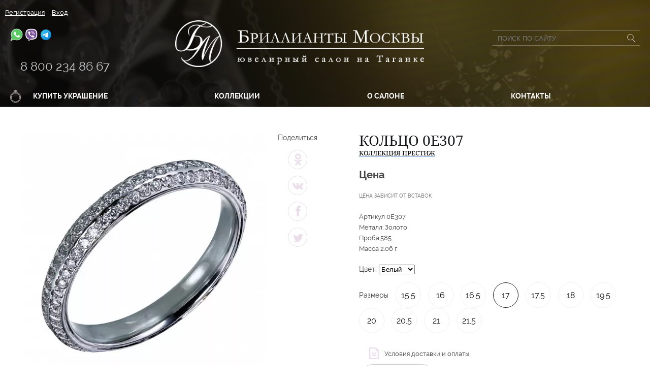

--- FILE ---
content_type: text/html; charset=UTF-8
request_url: https://diamondmoscow.com/shop/41368/
body_size: 15440
content:
<!DOCTYPE html>
<html xmlns="http://www.w3.org/1999/xhtml" xml:lang="ru">
	<head>
		<meta charset="utf-8">
<meta name = "format-detection" content = "telephone=no">
<meta name="SKYPE_TOOLBAR" content="SKYPE_TOOLBAR_PARSER_COMPATIBLE" />
<meta name="google-site-verification" content="72DDlMHr-g4pkXiIPx8iVSuHNZqrdXasGVHRLy-jMEA" />
<meta name="viewport" content="width=device-width, initial-scale=1, maximum-scale=1, minimum-scale=1">
<link type="text/css" rel="stylesheet" href="/bitrix/templates/.default/sd/css/jquery-ui.theme.min.css?418" />
<link type="text/css" rel="stylesheet" href="/bitrix/templates/.default/sd/css/jquery-ui.min.css?418" />

<link type="text/css" rel="stylesheet" href="/bitrix/templates/.default/sd/css/style.css?114" />
<link type="text/css" rel="stylesheet" href="/bitrix/templates/.default/sd/css/dev.css?419" />
<link type="text/css" rel="stylesheet" href="/bitrix/templates/.default/sd/css/mobile.css" />
<link type="text/css" rel="stylesheet" href="/bitrix/templates/.default/sd/fancybox/jquery.fancybox.css" />
<link type="text/css" rel="stylesheet" href="/bitrix/templates/.default/sd/css/font-awesome/css/font-awesome.min.css" />

<!-- Добавляем стили из CDN -->
<link rel="stylesheet" type="text/css" href="/bitrix/templates/.default/sd/css/slick.css"/>
<!-- Добавляем тему по умолчанию из CDN -->
<link rel="stylesheet" type="text/css" href="/bitrix/templates/.default/sd/css/slick-theme.css"/>


<!--[if lt IE 9]><![endif]-->





<link rel="shortcut icon" type="image/x-icon" href="/favicon.ico?111"/>
<link rel="icon" sizes="128x128" href="/upload/resize_cache/webp//icon.webp">

<title>Кольцо 0E307 купить - Ювелирный магазин Бриллианты Москвы</title>

		<meta http-equiv="Content-Type" content="text/html; charset=UTF-8" />
<meta name="robots" content="index, follow" />
<meta name="keywords" content="кольцо 0e307" />
<meta name="description" content="Кольцо 0E307. Купить в компании Бриллианты Москвы. Большой выбор ювелирных украшений." />
<link href="/bitrix/js/main/core/css/core.min.css?15993756592854" type="text/css" rel="stylesheet" />

<script type="text/javascript" data-skip-moving="true">(function(w, d, n) {var cl = "bx-core";var ht = d.documentElement;var htc = ht ? ht.className : undefined;if (htc === undefined || htc.indexOf(cl) !== -1){return;}var ua = n.userAgent;if (/(iPad;)|(iPhone;)/i.test(ua)){cl += " bx-ios";}else if (/Android/i.test(ua)){cl += " bx-android";}cl += (/(ipad|iphone|android|mobile|touch)/i.test(ua) ? " bx-touch" : " bx-no-touch");cl += w.devicePixelRatio && w.devicePixelRatio >= 2? " bx-retina": " bx-no-retina";var ieVersion = -1;if (/AppleWebKit/.test(ua)){cl += " bx-chrome";}else if ((ieVersion = getIeVersion()) > 0){cl += " bx-ie bx-ie" + ieVersion;if (ieVersion > 7 && ieVersion < 10 && !isDoctype()){cl += " bx-quirks";}}else if (/Opera/.test(ua)){cl += " bx-opera";}else if (/Gecko/.test(ua)){cl += " bx-firefox";}if (/Macintosh/i.test(ua)){cl += " bx-mac";}ht.className = htc ? htc + " " + cl : cl;function isDoctype(){if (d.compatMode){return d.compatMode == "CSS1Compat";}return d.documentElement && d.documentElement.clientHeight;}function getIeVersion(){if (/Opera/i.test(ua) || /Webkit/i.test(ua) || /Firefox/i.test(ua) || /Chrome/i.test(ua)){return -1;}var rv = -1;if (!!(w.MSStream) && !(w.ActiveXObject) && ("ActiveXObject" in w)){rv = 11;}else if (!!d.documentMode && d.documentMode >= 10){rv = 10;}else if (!!d.documentMode && d.documentMode >= 9){rv = 9;}else if (d.attachEvent && !/Opera/.test(ua)){rv = 8;}if (rv == -1 || rv == 8){var re;if (n.appName == "Microsoft Internet Explorer"){re = new RegExp("MSIE ([0-9]+[\.0-9]*)");if (re.exec(ua) != null){rv = parseFloat(RegExp.$1);}}else if (n.appName == "Netscape"){rv = 11;re = new RegExp("Trident/.*rv:([0-9]+[\.0-9]*)");if (re.exec(ua) != null){rv = parseFloat(RegExp.$1);}}}return rv;}})(window, document, navigator);</script>


<link href="/bitrix/js/ui/fonts/opensans/ui.font.opensans.min.css?15993756581861" type="text/css"  rel="stylesheet" />
<link href="/bitrix/js/main/popup/dist/main.popup.bundle.min.css?159937565923381" type="text/css"  rel="stylesheet" />
<link href="/bitrix/cache/css/s2/sd_content/page_b77684612eedf022285d1adcb0b4179b/page_b77684612eedf022285d1adcb0b4179b_v1.css?165936494714642" type="text/css"  rel="stylesheet" />
<link href="/bitrix/cache/css/s2/sd_content/template_52db646cb849cbdcb05e71b9c358f1f5/template_52db646cb849cbdcb05e71b9c358f1f5_v1.css?16593645932097" type="text/css"  data-template-style="true" rel="stylesheet" />







	</head>
	<body>

<!--
Start of Floodlight Tag: Please do not remove
Activity name of this tag: смоленский_трекинг
URL of the webpage where the tag is expected to be placed: 
This tag must be placed between the <body> and </body> tags, as close as possible to the opening tag.
Creation Date: 08/18/2020
-->
<noscript>
<iframe src="https://10270583.fls.doubleclick.net/activityi;src=10270583;type=invmedia;cat=_2qqz0;dc_lat=;dc_rdid=;tag_for_child_directed_treatment=;tfua=;npa=;gdpr=${GDPR};gdpr_consent=${GDPR_CONSENT_755};ord=1;num=1?" width="1" height="1" frameborder="0" style="display:none"></iframe>
</noscript>
<!-- End of Floodlight Tag: Please do not remove -->
				<div class="site-wrapper">
			<div class="header">
				<div class="hidden">
    <h1>
        Магазин ювелирных украшений «бриллианты» - Купить ювелирные украшения с доставкой по России
    </h1>
</div>
<div class="header__video">
	<div class="header__video-container">
		<!-- <img src="img/header__video-default.jpg" alt="" class="default"> -->
		<video id="video" width="100%" height="auto" autoplay="autoplay" loop="loop" preload="auto" class="video" muted>
						<source src="/bitrix/templates/.default/sd/video/18.mp4" type="video/mp4"></source>
			<source src="" type="video/webm"></source>
		</video>
	</div>
</div>
<div class="header__opacity header-empty">
	<div class="inner">
		<div class="header__enter">
							<a href="/personal/registration/" class="input-button input-button--reg">Регистрация</a>
			<a href="#auth-popup" rel="nofollow" class="modalbox input-button input-button--reg">Вход</a>

			<div id="auth-popup">
	<span class="center-head">Вход</span>
	
<div class="bx-system-auth-form">

<form id="login-form" class="auth-form" name="system_auth_form6zOYVN" method="post" target="_top" action="/shop/41368/?ID=41368">
			<input type="hidden" name="backurl" value="/shop/41368/?ID=41368" />
			<input type="hidden" name="AUTH_FORM" value="Y" />
	<input type="hidden" name="TYPE" value="AUTH" />
		<p id="auth-error"></p>

	<input class="login" type="text" name="USER_LOGIN" maxlength="50" value="" placeholder="&#xf007; Логин" size="17" /></td>
	<input class="login" type="password" name="USER_PASSWORD" maxlength="50" size="17" placeholder="&#xf023; Пароль" />
	
			<noindex>
			<a class="center-text black-color auth-link forg-link" href="/personal/forgot/?forgot_password=yes&amp;backurl=%2Fshop%2F41368%2F%3FID%3D41368" rel="nofollow">
				Забыли свой пароль?			</a>
		</noindex>
	<br />
	<noindex>
		<a class="center-text black-color auth-link reg-link" href="/personal/registration/?register=yes&amp;backurl=%2Fshop%2F41368%2F%3FID%3D41368" rel="nofollow">Зарегистрироваться</a>
	</noindex>
<br />
<input type="submit" class="center-btn input-button input-button_style_dark input-button_height_l" name="Login" value="Войти" />

<div class="center-soc" >
	<input class="checkbox_hidden" type="checkbox" id="privacy_law" name="privacy_law" value="Y" required checked/>
	<label class="checkbox__label" for="privacy_law">
		Авторизуясь на сайте, я принимаю условия <a href='/upload/privacy-policy(1).pdf' target='_blanck'>пользовательского соглашения</a> и даю согласие на обработку персональных данных</label>
</div>
</form>


</div>
</div>											
			<a href="javascript:void(0);" class="header__enter-mob-open">+</a>
		</div>
				<!-- <a href="tel:+78002348667"  style="top:85px;" class="header__number">8 800 234 86 67</a><br/> -->
		<!-- <a href="tel:+74959150127" style="top:105px"  class="header__number2">+7 495 915 01 27</a><br/> -->
		<!-- <a href="tel:+79660404051" style="top: 60px; left:62px;" class="header__number">+7 966 040 40 51</a><br/> -->
		<!-- <a href="whatsapp://send?phone=+79660404051" class="header_mess" title="whatsapp"><img width="25" alt="whatsapp.png" src="/upload/resize_cache/webp/upload/wa.webp" title="whatsapp"></a>  -->
		<!-- <a href="https://viber.click/79660404051" class="header_mess" title="viber"><img width="25" alt="viber" src="/upload/resize_cache/webp/upload/viber.webp" title="viber"></a> -->
		<!-- <a href="https://t.me/diamondmoscow" target="_blank" class="header_mess" title="Telegram"><img width="25" alt="viber" src="/upload/icons_telega.svg" title="Написать в Telegram"></a> -->
		 
			<div style="position: relative; top:35px;" class="soc_dnone">
				
			
				<a href="tel:88002348667" style="top:85px;" class="header__number">8 800 234 86 67</a><br>			   
 <!-- <a href="tel:+74959150127" style="top:105px"  class="header__number2">+7 495 915 01 27</a><br/> --> <!-- <a href="tel:+79660404051" style="top: 60px; left:62px;" class="header__number">+7 966 040 40 51</a><br/> --> 
 <a target="_blank" href="whatsapp://send?phone=+79660404051" class="header_mess" title="whatsapp"><img width="25" alt="whatsapp.png" src="/upload/resize_cache/webp/upload/wa.webp" title="whatsapp"></a> 
 <a target="_blank" href="https://viber.click/79660404051" class="header_mess" title="viber"><img width="25" alt="viber" src="/upload/resize_cache/webp/upload/viber.webp" title="viber"></a> 

 <a href="https://t.me/diamondmoscow" target="_blank" class="header_mess" title="Telegram"><img width="25" alt="viber" src="/upload/icons_telega.svg" title="Написать в Telegram"></a>
				</div>
		 
				<div class="header__basket">
			<div class="header__basket-left">
				<a href="/personal/cart/">
					<i class="header__basket-icon"></i>
					<span>Корзина</span>
				</a>
			</div>
			<div class="header__basket_right">
				<div class="header__basket-count">
					<span>0</span> товаров				</div>
				<div class="header__basket-amount">
					<span>на сумму <b>0 руб</b></span>
				</div>
			</div>
		</div>
						<a href="/" class="header__logo">
			<img src="/upload/resize_cache/webp/bitrix/templates/.default/sd/img/logo.webp" class="image" alt="Брильянты Москвы">
		</a>
				<div class="header__phone"><a href="tel:88002348667" class="header__phone_link">8 800 234 86 67</a></div>
		<div class="soc_desc_none"  >
			 
 <!-- <a href="tel:+74959150127" style="top:105px"  class="header__number2">+7 495 915 01 27</a><br/> --> <!-- <a href="tel:+79660404051" style="top: 60px; left:62px;" class="header__number">+7 966 040 40 51</a><br/> --> 
 <a target="_blank" href="whatsapp://send?phone=+79660404051" class="header_mess" title="whatsapp"><img width="25" alt="whatsapp.png" src="/upload/resize_cache/webp/upload/wa.webp" title="whatsapp"></a> 
 <a target="_blank" href="https://viber.click/79660404051" class="header_mess" title="viber"><img width="25" alt="viber" src="/upload/resize_cache/webp/upload/viber.webp" title="viber"></a> 

 <a href="https://t.me/diamondmoscow" target="_blank" class="header_mess" title="Telegram"><img width="25" alt="viber" src="/upload/icons_telega.svg" title="Написать в Telegram"></a>		</div>
			<div class="header__search">
<form action="/search/">
	<input type="text" name="q" class="header__search_text" placeholder="Поиск по сайту">
			<input name="s"  class="header__search_button" type="submit" value="">
			
</form>
</div>				

<ul class="nav">
	<li class="nav__item nav__item_mobile">
		<a href="javascript:void(0)" class="nav__link nav__link_mobile"></a>
	</li>
	<li class="nav__item nav__item_shop ">
		<a href="/shop/" class="nav__link nav__link_shop">Купить украшение</a>			
							<ul class="sub-menu">
											<li class="sub-menu__item">
							<a href="/shop/braslet/" class="sub-menu__link">Браслет</a>
															<ul class="sub-menu__dropdown">
																			<li class="sub__menu-item"><a href="/shop/braslet/brilliant/" class="sub-menu__link">Бриллиант</a></li>
																			<li class="sub__menu-item"><a href="/shop/braslet/zhemchug/" class="sub-menu__link">Жемчуг</a></li>
																			<li class="sub__menu-item"><a href="/shop/braslet/izumrud/" class="sub-menu__link">Изумруд</a></li>
																			<li class="sub__menu-item"><a href="/shop/braslet/oniks/" class="sub-menu__link">Оникс</a></li>
																			<li class="sub__menu-item"><a href="/shop/braslet/sapfir/" class="sub-menu__link">Сапфир</a></li>
																	</ul>
													</li>
											<li class="sub-menu__item">
							<a href="/shop/brosh/" class="sub-menu__link">Брошь</a>
															<ul class="sub-menu__dropdown">
																			<li class="sub__menu-item"><a href="/shop/brosh/akvamarin/" class="sub-menu__link">Аквамарин</a></li>
																			<li class="sub__menu-item"><a href="/shop/brosh/biryuza/" class="sub-menu__link">Бирюза</a></li>
																			<li class="sub__menu-item"><a href="/shop/brosh/brilliant/" class="sub-menu__link">Бриллиант</a></li>
																			<li class="sub__menu-item"><a href="/shop/brosh/granat/" class="sub-menu__link">Гранат</a></li>
																			<li class="sub__menu-item"><a href="/shop/brosh/zhemchug/" class="sub-menu__link">Жемчуг</a></li>
																			<li class="sub__menu-item"><a href="/shop/brosh/izumrud/" class="sub-menu__link">Изумруд</a></li>
																			<li class="sub__menu-item"><a href="/shop/brosh/lazurit/" class="sub-menu__link">Лазурит</a></li>
																			<li class="sub__menu-item"><a href="/shop/brosh/nefrit/" class="sub-menu__link">Нефрит</a></li>
																			<li class="sub__menu-item"><a href="/shop/brosh/opal/" class="sub-menu__link">Опал</a></li>
																			<li class="sub__menu-item"><a href="/shop/brosh/rodolit/" class="sub-menu__link">Родолит</a></li>
																			<li class="sub__menu-item"><a href="/shop/brosh/rubellit/" class="sub-menu__link">Рубеллит</a></li>
																			<li class="sub__menu-item"><a href="/shop/brosh/rubin/" class="sub-menu__link">Рубин</a></li>
																			<li class="sub__menu-item"><a href="/shop/brosh/sapfir/" class="sub-menu__link">Сапфир</a></li>
																			<li class="sub__menu-item"><a href="/shop/brosh/emal/" class="sub-menu__link">Эмаль</a></li>
																			<li class="sub__menu-item"><a href="/shop/brosh/tsavorit/" class="sub-menu__link">тсаворит</a></li>
																	</ul>
													</li>
											<li class="sub-menu__item">
							<a href="/shop/brosh_podveska/" class="sub-menu__link">Брошь-подвеска</a>
															<ul class="sub-menu__dropdown">
																			<li class="sub__menu-item"><a href="/shop/brosh_podveska/brilliant/" class="sub-menu__link">Бриллиант</a></li>
																			<li class="sub__menu-item"><a href="/shop/brosh_podveska/sapfir/" class="sub-menu__link">Сапфир</a></li>
																			<li class="sub__menu-item"><a href="/shop/brosh_podveska/emal/" class="sub-menu__link">Эмаль</a></li>
																	</ul>
													</li>
											<li class="sub-menu__item">
							<a href="/shop/zazhim_dlya_galstuka/" class="sub-menu__link">Зажим для галстука</a>
															<ul class="sub-menu__dropdown">
																			<li class="sub__menu-item"><a href="/shop/zazhim_dlya_galstuka/brilliant/" class="sub-menu__link">Бриллиант</a></li>
																	</ul>
													</li>
											<li class="sub-menu__item">
							<a href="/shop/zakolka/" class="sub-menu__link">Заколка</a>
															<ul class="sub-menu__dropdown">
																			<li class="sub__menu-item"><a href="/shop/zakolka/brilliant/" class="sub-menu__link">Бриллиант</a></li>
																			<li class="sub__menu-item"><a href="/shop/zakolka/rubin/" class="sub-menu__link">Рубин</a></li>
																			<li class="sub__menu-item"><a href="/shop/zakolka/sapfir/" class="sub-menu__link">Сапфир</a></li>
																			<li class="sub__menu-item"><a href="/shop/zakolka/emal/" class="sub-menu__link">Эмаль</a></li>
																	</ul>
													</li>
											<li class="sub-menu__item">
							<a href="/shop/zaponki/" class="sub-menu__link">Запонки</a>
															<ul class="sub-menu__dropdown">
																			<li class="sub__menu-item"><a href="/shop/zaponki/brilliant/" class="sub-menu__link">Бриллиант</a></li>
																			<li class="sub__menu-item"><a href="/shop/zaponki/izumrud/" class="sub-menu__link">Изумруд</a></li>
																			<li class="sub__menu-item"><a href="/shop/zaponki/sapfir/" class="sub-menu__link">Сапфир</a></li>
																			<li class="sub__menu-item"><a href="/shop/zaponki/turmalin/" class="sub-menu__link">Турмалин</a></li>
																			<li class="sub__menu-item"><a href="/shop/zaponki/emal/" class="sub-menu__link">Эмаль</a></li>
																	</ul>
													</li>
											<li class="sub-menu__item">
							<a href="/shop/znachok/" class="sub-menu__link">Значок</a>
															<ul class="sub-menu__dropdown">
																			<li class="sub__menu-item"><a href="/shop/znachok/brilliant/" class="sub-menu__link">Бриллиант</a></li>
																			<li class="sub__menu-item"><a href="/shop/znachok/rubin/" class="sub-menu__link">Рубин</a></li>
																			<li class="sub__menu-item"><a href="/shop/znachok/sapfir/" class="sub-menu__link">Сапфир</a></li>
																			<li class="sub__menu-item"><a href="/shop/znachok/emal/" class="sub-menu__link">Эмаль</a></li>
																	</ul>
													</li>
											<li class="sub-menu__item">
							<a href="/shop/kole/" class="sub-menu__link">Колье</a>
															<ul class="sub-menu__dropdown">
																			<li class="sub__menu-item"><a href="/shop/kole/brilliant/" class="sub-menu__link">Бриллиант</a></li>
																			<li class="sub__menu-item"><a href="/shop/kole/zhemchug/" class="sub-menu__link">Жемчуг</a></li>
																			<li class="sub__menu-item"><a href="/shop/kole/izumrud/" class="sub-menu__link">Изумруд</a></li>
																			<li class="sub__menu-item"><a href="/shop/kole/rubin/" class="sub-menu__link">Рубин</a></li>
																			<li class="sub__menu-item"><a href="/shop/kole/sapfir/" class="sub-menu__link">Сапфир</a></li>
																	</ul>
													</li>
											<li class="sub-menu__item">
							<a href="/shop/koltso/" class="sub-menu__link">Кольцо</a>
															<ul class="sub-menu__dropdown">
																			<li class="sub__menu-item"><a href="/shop/koltso/akvamarin/" class="sub-menu__link">Аквамарин</a></li>
																			<li class="sub__menu-item"><a href="/shop/koltso/ametist/" class="sub-menu__link">Аметист</a></li>
																			<li class="sub__menu-item"><a href="/shop/koltso/berill/" class="sub-menu__link">Берилл</a></li>
																			<li class="sub__menu-item"><a href="/shop/koltso/brilliant/" class="sub-menu__link">Бриллиант</a></li>
																			<li class="sub__menu-item"><a href="/shop/koltso/granat/" class="sub-menu__link">Гранат</a></li>
																			<li class="sub__menu-item"><a href="/shop/koltso/zhemchug/" class="sub-menu__link">Жемчуг</a></li>
																			<li class="sub__menu-item"><a href="/shop/koltso/izumrud/" class="sub-menu__link">Изумруд</a></li>
																			<li class="sub__menu-item"><a href="/shop/koltso/izumrud/" class="sub-menu__link">Изумруд</a></li>
																			<li class="sub__menu-item"><a href="/shop/koltso/korund/" class="sub-menu__link">Корунд</a></li>
																			<li class="sub__menu-item"><a href="/shop/koltso/lunnyy_kamen/" class="sub-menu__link">Лунный камень</a></li>
																			<li class="sub__menu-item"><a href="/shop/koltso/morganit/" class="sub-menu__link">Морганит</a></li>
																			<li class="sub__menu-item"><a href="/shop/koltso/opal/" class="sub-menu__link">Опал</a></li>
																			<li class="sub__menu-item"><a href="/shop/koltso/peridot/" class="sub-menu__link">Перидот</a></li>
																			<li class="sub__menu-item"><a href="/shop/koltso/rodolit/" class="sub-menu__link">Родолит</a></li>
																			<li class="sub__menu-item"><a href="/shop/koltso/rozovyy_kvarts/" class="sub-menu__link">Розовый кварц</a></li>
																			<li class="sub__menu-item"><a href="/shop/koltso/rubellit/" class="sub-menu__link">Рубеллит</a></li>
																			<li class="sub__menu-item"><a href="/shop/koltso/rubin/" class="sub-menu__link">Рубин</a></li>
																			<li class="sub__menu-item"><a href="/shop/koltso/sapfir/" class="sub-menu__link">Сапфир</a></li>
																			<li class="sub__menu-item"><a href="/shop/koltso/tanzanit_prirodnyy/" class="sub-menu__link">Танзанит природный</a></li>
																			<li class="sub__menu-item"><a href="/shop/koltso/topaz/" class="sub-menu__link">Топаз</a></li>
																			<li class="sub__menu-item"><a href="/shop/koltso/turmalin/" class="sub-menu__link">Турмалин</a></li>
																			<li class="sub__menu-item"><a href="/shop/koltso/khaltsedon/" class="sub-menu__link">Халцедон</a></li>
																			<li class="sub__menu-item"><a href="/shop/koltso/khrizolit/" class="sub-menu__link">Хризолит</a></li>
																			<li class="sub__menu-item"><a href="/shop/koltso/tsitrin/" class="sub-menu__link">Цитрин</a></li>
																			<li class="sub__menu-item"><a href="/shop/koltso/shpinel/" class="sub-menu__link">Шпинель</a></li>
																			<li class="sub__menu-item"><a href="/shop/koltso/emal/" class="sub-menu__link">Эмаль</a></li>
																			<li class="sub__menu-item"><a href="/shop/koltso/tsavorit/" class="sub-menu__link">тсаворит</a></li>
																			<li class="sub__menu-item"><a href="/shop/koltso/khrizopraz/" class="sub-menu__link">хризопраз</a></li>
																	</ul>
													</li>
											<li class="sub-menu__item">
							<a href="/shop/podveska/" class="sub-menu__link">Подвеска</a>
															<ul class="sub-menu__dropdown">
																			<li class="sub__menu-item"><a href="/shop/podveska/akvamarin/" class="sub-menu__link">Аквамарин</a></li>
																			<li class="sub__menu-item"><a href="/shop/podveska/ametist/" class="sub-menu__link">Аметист</a></li>
																			<li class="sub__menu-item"><a href="/shop/podveska/brilliant/" class="sub-menu__link">Бриллиант</a></li>
																			<li class="sub__menu-item"><a href="/shop/podveska/granat/" class="sub-menu__link">Гранат</a></li>
																			<li class="sub__menu-item"><a href="/shop/podveska/disten/" class="sub-menu__link">Дистен</a></li>
																			<li class="sub__menu-item"><a href="/shop/podveska/dyumarterit/" class="sub-menu__link">Дюмартерит</a></li>
																			<li class="sub__menu-item"><a href="/shop/podveska/zhemchug/" class="sub-menu__link">Жемчуг</a></li>
																			<li class="sub__menu-item"><a href="/shop/podveska/izumrud/" class="sub-menu__link">Изумруд</a></li>
																			<li class="sub__menu-item"><a href="/shop/podveska/lazurit/" class="sub-menu__link">Лазурит</a></li>
																			<li class="sub__menu-item"><a href="/shop/podveska/lunnyy_kamen/" class="sub-menu__link">Лунный камень</a></li>
																			<li class="sub__menu-item"><a href="/shop/podveska/nefrit/" class="sub-menu__link">Нефрит</a></li>
																			<li class="sub__menu-item"><a href="/shop/podveska/rubin/" class="sub-menu__link">Рубин</a></li>
																			<li class="sub__menu-item"><a href="/shop/podveska/sapfir/" class="sub-menu__link">Сапфир</a></li>
																			<li class="sub__menu-item"><a href="/shop/podveska/topaz/" class="sub-menu__link">Топаз</a></li>
																			<li class="sub__menu-item"><a href="/shop/podveska/emal/" class="sub-menu__link">Эмаль</a></li>
																	</ul>
													</li>
											<li class="sub-menu__item">
							<a href="/shop/pussety/" class="sub-menu__link">Пуссеты</a>
															<ul class="sub-menu__dropdown">
																			<li class="sub__menu-item"><a href="/shop/pussety/ametist/" class="sub-menu__link">Аметист</a></li>
																			<li class="sub__menu-item"><a href="/shop/pussety/brilliant/" class="sub-menu__link">Бриллиант</a></li>
																			<li class="sub__menu-item"><a href="/shop/pussety/granat/" class="sub-menu__link">Гранат</a></li>
																			<li class="sub__menu-item"><a href="/shop/pussety/dymchatyy_kvarts/" class="sub-menu__link">Дымчатый кварц</a></li>
																			<li class="sub__menu-item"><a href="/shop/pussety/zhemchug/" class="sub-menu__link">Жемчуг</a></li>
																			<li class="sub__menu-item"><a href="/shop/pussety/izumrud/" class="sub-menu__link">Изумруд</a></li>
																			<li class="sub__menu-item"><a href="/shop/pussety/korall/" class="sub-menu__link">Коралл</a></li>
																			<li class="sub__menu-item"><a href="/shop/pussety/rubin/" class="sub-menu__link">Рубин</a></li>
																			<li class="sub__menu-item"><a href="/shop/pussety/sapfir/" class="sub-menu__link">Сапфир</a></li>
																			<li class="sub__menu-item"><a href="/shop/pussety/topaz/" class="sub-menu__link">Топаз</a></li>
																			<li class="sub__menu-item"><a href="/shop/pussety/shpinel/" class="sub-menu__link">Шпинель</a></li>
																	</ul>
													</li>
											<li class="sub-menu__item">
							<a href="/shop/sergi/" class="sub-menu__link">Серьги</a>
															<ul class="sub-menu__dropdown">
																			<li class="sub__menu-item"><a href="/shop/sergi/akvamarin/" class="sub-menu__link">Аквамарин</a></li>
																			<li class="sub__menu-item"><a href="/shop/sergi/ametist/" class="sub-menu__link">Аметист</a></li>
																			<li class="sub__menu-item"><a href="/shop/sergi/brilliant/" class="sub-menu__link">Бриллиант</a></li>
																			<li class="sub__menu-item"><a href="/shop/sergi/granat/" class="sub-menu__link">Гранат</a></li>
																			<li class="sub__menu-item"><a href="/shop/sergi/zhemchug/" class="sub-menu__link">Жемчуг</a></li>
																			<li class="sub__menu-item"><a href="/shop/sergi/izumrud/" class="sub-menu__link">Изумруд</a></li>
																			<li class="sub__menu-item"><a href="/shop/sergi/korund/" class="sub-menu__link">Корунд</a></li>
																			<li class="sub__menu-item"><a href="/shop/sergi/rodolit/" class="sub-menu__link">Родолит</a></li>
																			<li class="sub__menu-item"><a href="/shop/sergi/rubin/" class="sub-menu__link">Рубин</a></li>
																			<li class="sub__menu-item"><a href="/shop/sergi/sapfir/" class="sub-menu__link">Сапфир</a></li>
																			<li class="sub__menu-item"><a href="/shop/sergi/tanzanit_prirodnyy/" class="sub-menu__link">Танзанит природный</a></li>
																			<li class="sub__menu-item"><a href="/shop/sergi/topaz/" class="sub-menu__link">Топаз</a></li>
																			<li class="sub__menu-item"><a href="/shop/sergi/turmalin/" class="sub-menu__link">Турмалин</a></li>
																			<li class="sub__menu-item"><a href="/shop/sergi/khaltsedon/" class="sub-menu__link">Халцедон</a></li>
																			<li class="sub__menu-item"><a href="/shop/sergi/tsitrin/" class="sub-menu__link">Цитрин</a></li>
																			<li class="sub__menu-item"><a href="/shop/sergi/emal/" class="sub-menu__link">Эмаль</a></li>
																	</ul>
													</li>
									</ul>
					
	</li>
			<li class="nav__item ">
			<a href="/catalog/" class="nav__link ">Коллекции</a>
		</li>
			<li class="nav__item ">
			<a href="/company/" class="nav__link ">О салоне</a>
		</li>
			<li class="nav__item ">
			<a href="/contacts/" class="nav__link ">Контакты</a>
		</li>
			<li class="nav__item ">
			<a href="" class="nav__link "></a>
		</li>
	</ul>
	</div>
	</div>
			</div>
			<div class="modal" data-modal="1">
				<h1 class="modal__title">Условия  оплаты и доставки, гарантии</h1>
				<span class="modal__subtitle">Оплата:</span>
				<p>При покупке в нашем интернет магазине, Бриллианты Москвы предоставляет Вам следующие способы оплаты:</p>
				<ol class="modal-list">
					<li class="modal-list__item">Оплата картой</li>
					<li class="modal-list__item">Оплата по квитанции через отделение банка </li>
				</ol>
				<span class="modal__subtitle">Доставка:</span>
				<ol class="modal-list">
					<li class="modal-list__item">До ближайшего офиса Спецсвязи (Федеральное государственное унитарное предприятие «Главный центр специальной связи»).</li>
					<li class="modal-list__item">Стоимость рассчитывается согласна текущим тарифам встроенным в сайт калькулятором при оформлении заказа.</li>
					<li class="modal-list__item">До ближайшего ювелирного салона нашей компании (бесплатно)</li>
				</ol>
				<span class="modal__subtitle">Гарантия на ювелирные изделия:</span>
				<p class="mt25">Гарантийный срок ювелирного изделия Бриллианты Москвы составляет 6 (шесть) месяцев со дня его покупки. Настоящая гарантия предусматривает, что каждое изделие Бриллианты Москвы с производственным дефектом, подтвержденным технической службой Бриллианты Москвы, будет отремонтировано или заменено компанией Бриллианты Москвы бесплатно.</p>
				<a href="https://smolenskdiamonds.ru/info/#delivery" class="modal-btn">читать подробнее</a>
				<button type="button" class="modal-btn__close js-close-modal"></button>
			</div>
			<div class="inner">
													
				<div class="wrap-detail-product">
  	<div itemscope itemtype="https://schema.org/Product" class="grid-fluid detail-product">
      	<div class="grid-row">
          	<div class="col-xs-6">
				<div class="detail-product__view">
					<div class="detail-product__view-links">
						<span>Поделиться</span>
						<ul>
							<li>
								<a target="_blank" href="https://connect.ok.ru/offer?url=https://diamondmoscow.com/shop/41368/"><i class="ok"></i></a>
							</li>
			                <li>
			                	<a target="_blank" href="https://vk.com/share.php?url=https://diamondmoscow.com/shop/41368/"><i class="vk"></i></a>
			                </li>
			                <li>
			                	<a target="_blank" href="https://www.facebook.com/sharer.php?u=https://diamondmoscow.com/shop/41368/"><i class="fb"></i></a>
			                </li>
			                <li>
			                	<a target="_blank" href="https://twitter.com/share?source=tweetbutton&amp;url=https://diamondmoscow.com/shop/41368/"><i class="tw"></i></a>
							</li>
						</ul>
					</div>
										<div class="detail-product__view-big">
						<!--или так-->
						<!--<img src="img/img1.png" alt="">-->
						<!--или так, в зависимости от размера изображения,-->
												<a id="img-main" class="js-img-hide" data-fancybox href="/upload/resize_cache/webp/iblock/e54/0E307.webp" itemprop="image">
							<div class="detail-product__view-big-img img" style="background-image: url('/upload/resize_cache/webp/iblock/e54/510_492_1/0E307.webp');" ></div>
						</a>
													
					</div>
					<div class="detail-product__view-sm">
						<div class="detail-product__view-sm-list multiple-items">
							<div class="detail-product__view-sm-item active" data-img="img-main">
								<div class="detail-product__view-sm-img img" style="background-image: url('/upload/resize_cache/webp/iblock/e54/510_492_1/0E307.webp');"></div>
							</div>
															
						</div>	
					</div>
										<div class="clear"></div>
					<!--h3>Идеальное сочетание</h3>
					<div class="detail-product__view-sm">
						<div class="detail-product__view-sm-list">
							<div class="detail-product__view-sm-item">
								<div class="detail-product__view-sm-img img" style="background-image: url('img/img1.png');"></div>
							</div>
							<div class="detail-product__view-sm-item">
								<div class="detail-product__view-sm-img img" style="background-image: url('img/img2.png');"></div>										
							</div>
							<div class="detail-product__view-sm-item">
								<div class="detail-product__view-sm-img img" style="background-image: url('img/img3.png');"></div>										
							</div>
							<div class="detail-product__view-sm-item">
								<div class="detail-product__view-sm-img img" style="background-image: url('img/img4.png');"></div>									
							</div>									
						</div>	
					</div-->
				</div>
			</div>
			<div class="col-xs-6 pl05col">
				<div class="detail-product__inf" >
										<h1 class="detail-product__inf-title" itemprop="name">Кольцо 0E307</h1>
																		<a href="/shop/filter/collection-is-престиж/apply/">
								<h2 class="detail-product__inf-title">коллекция Престиж</h2>
							</a>
							
										<p class="detail-product__inf-price">Цена</p>
                    <div>
                    	<p class="detail-product__inf-price js-offer_price">
                    		                                                                                                                                                                                                                                                                                                                                                                                                                                                                                                                                                                                                                                                                                                                                                                                                                                                                                                                                                                                                                                                                                                                                                                                                                                                                                                                                                                                                                                                                                                                                                                                                                                                                                                                                                                                                                                                                                                                                                                			<span class="price">от </span>
                    		                    	</p>
						<p class="detail-product__inf-price-em">Цена зависит от вставок</p>
                    </div>
					<p class="detail-product__inf-dop" itemprop="description">
						<span>Артикул 0E307</span>						<span itemprop="material">Металл: Золото</span>
														<span>Проба:<span class="js-offer_proba width-auto"> 585</span></span>
												<span>Масса <span class="js-offer_massa width-auto" itemprop="weight">2.06</span> г</span>
					</p>
				</div>				
									<div class="product_color">
						<label for="color"> Цвет:</label>
						<select itemprop="color" name="color" class="js-color">
							
															<option value="Белый" selected="selected">Белый</option>
															<option value="Желтый">Желтый</option>
													</select>
					</div>	
													<div class="detail-product__size">
						<span>Размеры</span>
												<a href="#" data-size="15.5" class="js-change_size size-round">15.5</a>
												<a href="#" data-size="16" class="js-change_size size-round">16</a>
												<a href="#" data-size="16.5" class="js-change_size size-round">16.5</a>
												<a href="#" data-size="17" class="js-change_size size-round active">17</a>
												<a href="#" data-size="17.5" class="js-change_size size-round">17.5</a>
												<a href="#" data-size="18" class="js-change_size size-round">18</a>
												<a href="#" data-size="19.5" class="js-change_size size-round">19.5</a>
												<a href="#" data-size="20" class="js-change_size size-round">20</a>
												<a href="#" data-size="20.5" class="js-change_size size-round">20.5</a>
												<a href="#" data-size="21" class="js-change_size size-round">21</a>
												<a href="#" data-size="21.5" class="js-change_size size-round">21.5</a>
											</div>
								<div class="detail-product__btn">
				<input type="hidden" name="PRODUCT_ID" id="PRODUCT_ID" value="44399">
				<input type="hidden" name="PRICE" id="PRICE" value="">
					<a href="javascript:void(0);" class="input-button js-add_to_basket" onclick="ym(22594231, 'reachGoal', 'addtocart'); return true;">купить  </a>
					<a class="detail-product__link js-open-modal" href="#" data-modal="1">Условия доставки и оплаты</a>
					<div class="clear"></div>				
								
					<a href="/preview/?art=41368" class="input-button float-left" onclick="ym(22594231, 'reachGoal', 'clickprosmotr'); return true;">заказать <br> просмотр</a>
					<!--<a href="javascript:void(0);" class="input-button like-link" onclick="setFav(this, 41368)"><i class="like"></i>Отложить <br> в избранное</a>	-->
					<div class="item-popup__like button-like"><a href="javascript:void(0)" onclick="setFav(this, 41368)" class=""><i class="like"></i> </a></div>																						
				</div>
					
				<div class="detail-product__table-group">
					<h3>Вставки</h3>
					<div class="clear"></div>
					<div class="js-variant js-variant_main detail-product__table table-div active" data-price="" data-id="44399" data-color="Белый">
						<div class="table-div__title">
							<b>Артикул 0E307</b> 
							<span class="offer_price">
                                                                                                                                                                                                                                                                                                                                                                                                                                                                                                                                                                                                                                                                                                                                                                                                                                                                                                                                                                                                                                                                                                                                                                                                                                                                                                                                                                                                                                                                                                                                                                                                                                                                                                                                                                                                                                                                                                                                                                                                                                                                                                                                                                                                        									<span class="price" id="offer_price"></span>
                                							</span>
						</div>
						<div class="table-div__header">
								<div class="table-div__col"><b>Тип вставки</b></div>
								<div class="table-div__col"><b>Форма</b></div>
								<div class="table-div__col"><b>Кол-во</b></div>
								<div class="table-div__col"><b>Масса</b></div>
								<div class="table-div__col"><b>Чистота</b></div>
								<div class="table-div__col"><b>Цвет</b></div>
						</div>
						<!--если предполагается, что состава товара будет больше 2-х, тогда для адаптации таблицы, и без дублирования контента необходима на ширине до 
						430px передать ширину контейнера-table-div__body-scroll равного сумме всех его детей-table-div__row,
						детям-table-div__row, нужно передать ширину table-div__body-scroll / (table-div__row * x), тогда всем будет счастье), все в %-->
						<div class="table-div__body">
							<div class="table-div__body-scroll js-main_inserts">
																	<div class="table-div__row">
										<div class="table-div__col" itemprop="name">Бриллиант</div>
										<div class="table-div__col">КР-57</div>
										<div class="table-div__col">132</div>
										<div class="table-div__col" itemprop="weight">0,75 кар.</div>
										<div class="table-div__col">4</div>
										<div class="table-div__col">2</div>
									</div>
															</div>
						</div>
					</div>
					<div itemprop="offers" itemscope itemtype="http://schema.org/Offer" class="js-more_vaiants_wrapper">
						<span itemprop="priceCurrency" style="display: none">RUR</span>
						<span itemprop="availability" style="display: none">InStock</span>
						<span itemprop="price" style="display: none"></span>
						<a href="javascript:void(0);" onclick="checkMoreVarints()" class="dop-variant">Ещё доступные варианты</a>
						<div class="clear"></div>
						<div class="more-vaiants-container" id="more_vaiants_container" >
																																		<div class="js-variant detail-product__table table-div " data-price="" data-id="41394" data-color="Белый">
								<div class="table-div__title">
									<b>Артикул 0E307</b> 
									<span class="offer_price">
																																																																																																																																																																																																																																																																																																																																																																																																																																																																																																																																																																																																																																																																													<span class="price" id="offer_price"></span>	
																			</span>
								</div>
								<div class="table-div__wrapper">
									<div class="table-div__header">
										<div class="table-div__col"><b>Тип вставки</b></div>
										<div class="table-div__col"><b>Форма</b></div>
										<div class="table-div__col"><b>Кол-во</b></div>
										<div class="table-div__col"><b>Масса</b></div>
										<div class="table-div__col"><b>Чистота</b></div>
										<div class="table-div__col"><b>Цвет</b></div>
									</div>
									<div class="table-div__body">
										<div class="table-div__body-scroll">
																							<div class="table-div__row">
													<div class="table-div__col">Бриллиант</div>
													<div class="table-div__col">КР-57</div>
													<div class="table-div__col">7</div>
													<div class="table-div__col">0,04 кар.</div>
													<div class="table-div__col">4</div>
													<div class="table-div__col">2</div>
												</div>
																							<div class="table-div__row">
													<div class="table-div__col">Бриллиант</div>
													<div class="table-div__col">КР-57</div>
													<div class="table-div__col">134</div>
													<div class="table-div__col">0,84 кар.</div>
													<div class="table-div__col">4</div>
													<div class="table-div__col">2</div>
												</div>
																					</div>
									</div>
								</div>
							</div>
																																		<div class="js-variant detail-product__table table-div hidden" data-price="" data-id="41424" data-color="Желтый">
								<div class="table-div__title">
									<b>Артикул 0E307</b> 
									<span class="offer_price">
																																																																																																																																																																																																																																																																																																																																																																																																																																																																																																																																																																																																																																																																													<span class="price" id="offer_price"></span>	
																			</span>
								</div>
								<div class="table-div__wrapper">
									<div class="table-div__header">
										<div class="table-div__col"><b>Тип вставки</b></div>
										<div class="table-div__col"><b>Форма</b></div>
										<div class="table-div__col"><b>Кол-во</b></div>
										<div class="table-div__col"><b>Масса</b></div>
										<div class="table-div__col"><b>Чистота</b></div>
										<div class="table-div__col"><b>Цвет</b></div>
									</div>
									<div class="table-div__body">
										<div class="table-div__body-scroll">
																							<div class="table-div__row">
													<div class="table-div__col">Бриллиант</div>
													<div class="table-div__col">КР-57</div>
													<div class="table-div__col">132</div>
													<div class="table-div__col">0,89 кар.</div>
													<div class="table-div__col">4</div>
													<div class="table-div__col">2</div>
												</div>
																					</div>
									</div>
								</div>
							</div>
																																	</div>
					</div>
				</div>
			</div>
      	</div>
      				<div class="grid-row">
				<div class="col-xs-12">
				<div class="col-xs-12 detail-product__c-i-v">
										
										<div class="detail-product__c-i">
						<div class="collection-images">
							<!--если выводить сюда картинку товара, как в десктоп версии коллекции, то придется заново добавлять соответствующего размера картинку-->
							<!--<div class="collection-img-r">
								<img src="/upload/resize_cache/webp/upload/iblock/84a/84a55ce61404c118ffcab0a18b7f8019.webp">
							</div>-->
							<div class="collection-img-bg" style="background-image: url('/upload/resize_cache/webp/upload/iblock/d80/d80fb93d159626d5ab24b662a98b27cf.webp');"></div>
						</div>
						<div class="detail-product__c-i-text">
							<div class="detail-product__c-i-title">
								<h3 style="color:#000;">Престиж</h3>
							</div>
							<p style="color:#000;">Коллекция «Престиж» - настоящее воплощение демократизма в украшениях.</p>
							<a class="collection-link" style="color:#000;" href="/catalog/#prestizh">Перейти в коллекцию</a>
						</div>
							
					</div>
											
														</div>
			</div>
		  	</div>
  	<div class="clear"></div>
</div>
<div style="display: none;" class="ya-share2" data-services="vkontakte,facebook,odnoklassniki,twitter"></div>			</div>
			<div class="footer">
				<div class="inner">
					

<ul class="footer-nav">
				<li class="footer-nav__item">
			<a href="/shop/" class="footer-nav__link">Купить украшение</a>
		</li>
				<li class="footer-nav__item">
			<a href="/catalog/" class="footer-nav__link">Коллекции</a>
		</li>
				<li class="footer-nav__item">
			<a href="/company/" class="footer-nav__link">О салоне</a>
		</li>
				<li class="footer-nav__item">
			<a href="/contacts/" class="footer-nav__link">Контакты</a>
		</li>
	</ul>

					<div class="foz_16">©  Бриллианты Москвы. 2026 г. <!--8 (800) 200-88-01-->
					</div>
					<div class="footer__social">
						<a href="#" target="_blank" class="icon_social icon_social_instagramm"></a>
<a href="#"></a>					</div>
				</div>
			</div>
		</div>
		<div class="popup-container"></div>
		<div class="modal-overlay"></div>
		<div class="loading _hidden">
			<img src="/bitrix/templates/.default/sd/img/preloader.logo.gif">
		</div>
				<div class="compare compare-empty">
	<div class="inner">
		<a href="javascript:void(0);" class="compare__turn"><i class="compare__turn-icon"></i><span></span></a>
		<div class="compare__icon ms_desktop forcart _invis"></div>
		<span class="mr_50 ms_desktop forcart _invis">Вы добавили в корзину <span class="font_family_second foz_16 mr_5 ml_5" id="cartNum">0 товаров</span> на сумму <strong class="font_family_second foz_16" id="cartSum">0 руб</strong>.</span>
		<a href="/catalog/favourites/" class="like-heart _invis input-button input-button_style_white mr_30 input-button_height_l"><i class="like"></i>избранное <sub>0</sub></a>
		<a href="/personal/cart/" class="input-button forcart _invis input-button_style_white mr_30 input-button_height_l">Перейти в корзину</a>
		<a href="/personal/order/" class="input-button forcart _invis input-button_style_whiteline input-button_height_l ms_mobile_hidden">Оформить заказ</a>
	</div>
</div>				<!-- Yandex.Metrika counter -->
 <noscript><div><img src="https://mc.yandex.ru/watch/67309681" style="position:absolute; left:-9999px;" alt="" /></div></noscript>
 <!-- /Yandex.Metrika counter -->            <div class="navigate-up-arrow">
                <i class="navigate-up-arrow-i"></i>
            </div>

            										<script src="http://html5shim.googlecode.com/svn/trunk/html5.js"></script><script>
  window.dataLayer = window.dataLayer || [];
  function gtag(){dataLayer.push(arguments);}
  gtag('js', new Date());

  gtag('config', 'AW-681910675');
</script>
<script type="text/javascript">if(!window.BX)window.BX={};if(!window.BX.message)window.BX.message=function(mess){if(typeof mess=='object') for(var i in mess) BX.message[i]=mess[i]; return true;};</script>
<script type="text/javascript">(window.BX||top.BX).message({'JS_CORE_LOADING':'Загрузка...','JS_CORE_NO_DATA':'- Нет данных -','JS_CORE_WINDOW_CLOSE':'Закрыть','JS_CORE_WINDOW_EXPAND':'Развернуть','JS_CORE_WINDOW_NARROW':'Свернуть в окно','JS_CORE_WINDOW_SAVE':'Сохранить','JS_CORE_WINDOW_CANCEL':'Отменить','JS_CORE_WINDOW_CONTINUE':'Продолжить','JS_CORE_H':'ч','JS_CORE_M':'м','JS_CORE_S':'с','JSADM_AI_HIDE_EXTRA':'Скрыть лишние','JSADM_AI_ALL_NOTIF':'Показать все','JSADM_AUTH_REQ':'Требуется авторизация!','JS_CORE_WINDOW_AUTH':'Войти','JS_CORE_IMAGE_FULL':'Полный размер'});</script><script type="text/javascript" src="/bitrix/js/main/core/core.min.js?1599375659247888"></script><script>BX.setJSList(['/bitrix/js/main/core/core_ajax.js','/bitrix/js/main/core/core_promise.js','/bitrix/js/main/polyfill/promise/js/promise.js','/bitrix/js/main/loadext/loadext.js','/bitrix/js/main/loadext/extension.js','/bitrix/js/main/polyfill/promise/js/promise.js','/bitrix/js/main/polyfill/find/js/find.js','/bitrix/js/main/polyfill/includes/js/includes.js','/bitrix/js/main/polyfill/matches/js/matches.js','/bitrix/js/ui/polyfill/closest/js/closest.js','/bitrix/js/main/polyfill/fill/main.polyfill.fill.js','/bitrix/js/main/polyfill/find/js/find.js','/bitrix/js/main/polyfill/matches/js/matches.js','/bitrix/js/main/polyfill/core/dist/polyfill.bundle.js','/bitrix/js/main/polyfill/core/dist/polyfill.bundle.js','/bitrix/js/main/lazyload/dist/lazyload.bundle.js','/bitrix/js/main/polyfill/core/dist/polyfill.bundle.js','/bitrix/js/main/parambag/dist/parambag.bundle.js']);
BX.setCSSList(['/bitrix/js/main/lazyload/dist/lazyload.bundle.css','/bitrix/js/main/parambag/dist/parambag.bundle.css']);</script>
<script type="text/javascript">(window.BX||top.BX).message({'LANGUAGE_ID':'ru','FORMAT_DATE':'DD.MM.YYYY','FORMAT_DATETIME':'DD.MM.YYYY HH:MI:SS','COOKIE_PREFIX':'BITRIX_SM','SERVER_TZ_OFFSET':'10800','SITE_ID':'s2','SITE_DIR':'/','USER_ID':'','SERVER_TIME':'1769791724','USER_TZ_OFFSET':'0','USER_TZ_AUTO':'Y','bitrix_sessid':'110b1d35fb95629309df879232ad1bbc'});</script><script type="text/javascript" src="/bitrix/js/main/popup/dist/main.popup.bundle.min.js?159937565957817"></script>
<script type="text/javascript">BX.setJSList(['/bitrix/templates/.default/components/bitrix/catalog.element/.default/script.js','/local/modules/itgrade.ajax/install/files/main.js','/bitrix/templates/.default/sd/js/jquery-3.2.1.min.js','/bitrix/templates/.default/sd/js/jquery-1.12.4.min.js','/bitrix/templates/.default/sd/js/jquery-ui.min.js','/bitrix/templates/.default/sd/js/jquery.ui.touch-punch.min.js','/bitrix/templates/.default/sd/js/isotope.pkgd.min.js','/bitrix/templates/.default/sd/fancybox/jquery.fancybox.min.js','/bitrix/templates/.default/sd/js/main.js','/bitrix/templates/.default/sd/js/jquery.cookie.js','/bitrix/templates/.default/sd/js/slick.min.js','/bitrix/templates/.default/components/bitrix/system.auth.form/auth/script.js','/bitrix/templates/.default/components/bitrix/menu/sd_submenu/script.js']); </script>
<script type="text/javascript">BX.setCSSList(['/bitrix/templates/.default/components/bitrix/catalog.element/.default/style.css','/bitrix/templates/.default/components/bitrix/system.auth.form/auth/style.css','/bitrix/templates/.default/components/bitrix/menu/sd_top/style.css','/bitrix/templates/sd_content/styles.css']); </script>
<script type="text/javascript">
					(function () {
						"use strict";

						var counter = function ()
						{
							var cookie = (function (name) {
								var parts = ("; " + document.cookie).split("; " + name + "=");
								if (parts.length == 2) {
									try {return JSON.parse(decodeURIComponent(parts.pop().split(";").shift()));}
									catch (e) {}
								}
							})("BITRIX_CONVERSION_CONTEXT_s2");

							if (cookie && cookie.EXPIRE >= BX.message("SERVER_TIME"))
								return;

							var request = new XMLHttpRequest();
							request.open("POST", "/bitrix/tools/conversion/ajax_counter.php", true);
							request.setRequestHeader("Content-type", "application/x-www-form-urlencoded");
							request.send(
								"SITE_ID="+encodeURIComponent("s2")+
								"&sessid="+encodeURIComponent(BX.bitrix_sessid())+
								"&HTTP_REFERER="+encodeURIComponent(document.referrer)
							);
						};

						if (window.frameRequestStart === true)
							BX.addCustomEvent("onFrameDataReceived", counter);
						else
							BX.ready(counter);
					})();
				</script>



<script type="text/javascript"  src="/bitrix/cache/js/s2/sd_content/template_8dc61bea2fdf06cdc5cd63708d16aa11/template_8dc61bea2fdf06cdc5cd63708d16aa11_v1.js?1659364593371627"></script>
<script type="text/javascript"  src="/bitrix/cache/js/s2/sd_content/page_1b0eb146912296998429b9f1b15c5f41/page_1b0eb146912296998429b9f1b15c5f41_v1.js?165936494718651"></script>
<script type="text/javascript">var _ba = _ba || []; _ba.push(["aid", "de2b54a31f3c0fe8ea8c48bb8b674e0d"]); _ba.push(["host", "diamondmoscow.com"]); _ba.push(["ad[ct][item]", "[base64]"]);_ba.push(["ad[ct][user_id]", function(){return BX.message("USER_ID") ? BX.message("USER_ID") : 0;}]);_ba.push(["ad[ct][recommendation]", function() {var rcmId = "";var cookieValue = BX.getCookie("BITRIX_SM_RCM_PRODUCT_LOG");var productId = 41368;var cItems = [];var cItem;if (cookieValue){cItems = cookieValue.split(".");}var i = cItems.length;while (i--){cItem = cItems[i].split("-");if (cItem[0] == productId){rcmId = cItem[1];break;}}return rcmId;}]);_ba.push(["ad[ct][v]", "2"]);(function() {var ba = document.createElement("script"); ba.type = "text/javascript"; ba.async = true;ba.src = (document.location.protocol == "https:" ? "https://" : "http://") + "bitrix.info/ba.js";var s = document.getElementsByTagName("script")[0];s.parentNode.insertBefore(ba, s);})();</script>


<script type="text/javascript">
var axel = Math.random() + "";
var a = axel * 10000000000000;
document.write('<iframe src="https://10270583.fls.doubleclick.net/activityi;src=10270583;type=invmedia;cat=_2qqz0;dc_lat=;dc_rdid=;tag_for_child_directed_treatment=;tfua=;npa=;gdpr=${GDPR};gdpr_consent=${GDPR_CONSENT_755};ord=1;num=' + a + '?" width="1" height="1" frameborder="0" style="display:none"></iframe>');
</script>
<script type="text/javascript">	
	var IAjax = new Ajax();
</script>
<script type="text/javascript">
				$(document).ready(function(){
					$(".modalbox").fancybox();
				});
			</script>
<script>
			if($(window).width() <= 993) {
				$('.header__enter-mob-open').on('click', function(){
					$('.header__enter').toggleClass('active');
				});
			} else {
					$('.header__enter').removeClass('active');
			}
		</script>
<script type="text/javascript">

var $youtubeVideoCode = '';
$(document).ready(function() {
	var $collection = new Collection(
		{'41369':{'ID':'41369','NAME':'Кольцо 104697','MASSA':'2.36','MATERIAL':'Золото','SIZE':'16','COLOR':'Белый','PROBA':'585','INSERTS':[{'TYPE':'Бриллиант','FORMA':'КР-57','AMOUNT':'138','MASSA':'0,72','COLOR':'4','DEF':'6'}],'RAW_PRICE':'','PRICE':'','OLD_PRICE':'0 руб','PERCENT':'NAN'},'41371':{'ID':'41371','NAME':'Кольцо 104693','MASSA':'3.01','MATERIAL':'Золото','SIZE':'20','COLOR':'Белый','PROBA':'585','INSERTS':[{'TYPE':'Бриллиант','FORMA':'КР-57','AMOUNT':'174','MASSA':'0,91','COLOR':'4','DEF':'6'},{'TYPE':'Бриллиант','FORMA':'КР-57','AMOUNT':'12','MASSA':'0,05','COLOR':'4','DEF':'6'}],'RAW_PRICE':'','PRICE':'','OLD_PRICE':'0 руб','PERCENT':'NAN'},'41374':{'ID':'41374','NAME':'Кольцо 104674','MASSA':'3','MATERIAL':'Золото','SIZE':'20.5','COLOR':'Белый','PROBA':'585','INSERTS':[{'TYPE':'Бриллиант','FORMA':'КР-57','AMOUNT':'1','MASSA':'0,01','COLOR':'3','DEF':'5'},{'TYPE':'Бриллиант','FORMA':'КР-57','AMOUNT':'179','MASSA':'0,95','COLOR':'3','DEF':'5'}],'RAW_PRICE':'','PRICE':'','OLD_PRICE':'0 руб','PERCENT':'NAN'},'41376':{'ID':'41376','NAME':'Кольцо 104488','MASSA':'2.22','MATERIAL':'Золото','SIZE':'16.5','COLOR':'Белый','PROBA':'585','INSERTS':[{'TYPE':'Бриллиант','FORMA':'КР-57','AMOUNT':'82','MASSA':'0,56','COLOR':'2','DEF':'4'},{'TYPE':'Бриллиант','FORMA':'КР-57','AMOUNT':'38','MASSA':'0,23','COLOR':'3','DEF':'5'}],'RAW_PRICE':'','PRICE':'','OLD_PRICE':'0 руб','PERCENT':'NAN'},'41381':{'ID':'41381','NAME':'Кольцо 104653','MASSA':'2.65','MATERIAL':'Золото','SIZE':'21','COLOR':'Белый','PROBA':'585','INSERTS':[{'TYPE':'Бриллиант','FORMA':'КР-57','AMOUNT':'65','MASSA':'0,44','COLOR':'2','DEF':'4'},{'TYPE':'Бриллиант','FORMA':'КР-57','AMOUNT':'88','MASSA':'0,51','COLOR':'3','DEF':'5'}],'RAW_PRICE':'','PRICE':'','OLD_PRICE':'0 руб','PERCENT':'NAN'},'41384':{'ID':'41384','NAME':'Кольцо 69101','MASSA':'2.48','MATERIAL':'Золото','SIZE':'15.5','COLOR':'Белый','PROBA':'585','INSERTS':[{'TYPE':'Бриллиант','FORMA':'КР-57','AMOUNT':'1','MASSA':'0,01','COLOR':'2','DEF':'4'},{'TYPE':'Бриллиант','FORMA':'КР-57','AMOUNT':'128','MASSA':'0,81','COLOR':'2','DEF':'4'}],'RAW_PRICE':'','PRICE':'','OLD_PRICE':'0 руб','PERCENT':'NAN'},'41386':{'ID':'41386','NAME':'Кольцо 90375','MASSA':'2.6','MATERIAL':'Золото','SIZE':'16.5','COLOR':'Белый','PROBA':'585','INSERTS':[{'TYPE':'Бриллиант','FORMA':'КР-57','AMOUNT':'123','MASSA':'0,83','COLOR':'2','DEF':'4'}],'RAW_PRICE':'','PRICE':'','OLD_PRICE':'0 руб','PERCENT':'NAN'},'41388':{'ID':'41388','NAME':'Кольцо 68864','MASSA':'2.33','MATERIAL':'Золото','SIZE':'16.5','COLOR':'Белый','PROBA':'585','INSERTS':[{'TYPE':'Бриллиант','FORMA':'КР-57','AMOUNT':'1','MASSA':'0,01','COLOR':'2','DEF':'4'},{'TYPE':'Бриллиант','FORMA':'КР-57','AMOUNT':'137','MASSA':'0,84','COLOR':'2','DEF':'4'}],'RAW_PRICE':'','PRICE':'','OLD_PRICE':'0 руб','PERCENT':'NAN'},'41390':{'ID':'41390','NAME':'Кольцо 80984','MASSA':'2.41','MATERIAL':'Золото','SIZE':'16.5','COLOR':'Белый','PROBA':'585','INSERTS':[{'TYPE':'Бриллиант','FORMA':'КР-57','AMOUNT':'141','MASSA':'0,86','COLOR':'2','DEF':'4'}],'RAW_PRICE':'','PRICE':'','OLD_PRICE':'0 руб','PERCENT':'NAN'},'41392':{'ID':'41392','NAME':'Кольцо 70164','MASSA':'2.88','MATERIAL':'Золото','SIZE':'16','COLOR':'Белый','PROBA':'585','INSERTS':[{'TYPE':'Бриллиант','FORMA':'КР-57','AMOUNT':'56','MASSA':'0,35','COLOR':'2','DEF':'4'},{'TYPE':'Бриллиант','FORMA':'КР-57','AMOUNT':'85','MASSA':'0,51','COLOR':'2','DEF':'4'}],'RAW_PRICE':'','PRICE':'','OLD_PRICE':'0 руб','PERCENT':'NAN'},'41394':{'ID':'41394','NAME':'Кольцо 69728','MASSA':'2.38','MATERIAL':'Золото','SIZE':'17','COLOR':'Белый','PROBA':'585','INSERTS':[{'TYPE':'Бриллиант','FORMA':'КР-57','AMOUNT':'7','MASSA':'0,04','COLOR':'2','DEF':'4'},{'TYPE':'Бриллиант','FORMA':'КР-57','AMOUNT':'134','MASSA':'0,84','COLOR':'2','DEF':'4'}],'RAW_PRICE':'','PRICE':'','OLD_PRICE':'0 руб','PERCENT':'NAN'},'41396':{'ID':'41396','NAME':'Кольцо 77176','MASSA':'2.59','MATERIAL':'Золото','SIZE':'16.5','COLOR':'Белый','PROBA':'585','INSERTS':[{'TYPE':'Бриллиант','FORMA':'КР-57','AMOUNT':'135','MASSA':'0,88','COLOR':'2','DEF':'4'}],'RAW_PRICE':'','PRICE':'','OLD_PRICE':'0 руб','PERCENT':'NAN'},'41398':{'ID':'41398','NAME':'Кольцо 77214','MASSA':'2.63','MATERIAL':'Золото','SIZE':'17.5','COLOR':'Белый','PROBA':'585','INSERTS':[{'TYPE':'Бриллиант','FORMA':'КР-57','AMOUNT':'141','MASSA':'0,91','COLOR':'2','DEF':'4'}],'RAW_PRICE':'','PRICE':'','OLD_PRICE':'0 руб','PERCENT':'NAN'},'41400':{'ID':'41400','NAME':'Кольцо 90350','MASSA':'2.56','MATERIAL':'Золото','SIZE':'16','COLOR':'Белый','PROBA':'585','INSERTS':[{'TYPE':'Бриллиант','FORMA':'КР-57','AMOUNT':'135','MASSA':'0,92','COLOR':'2','DEF':'4'}],'RAW_PRICE':'','PRICE':'','OLD_PRICE':'0 руб','PERCENT':'NAN'},'41402':{'ID':'41402','NAME':'Кольцо 81795','MASSA':'2.78','MATERIAL':'Золото','SIZE':'17.5','COLOR':'Белый','PROBA':'585','INSERTS':[{'TYPE':'Бриллиант','FORMA':'КР-57','AMOUNT':'144','MASSA':'0,92','COLOR':'2','DEF':'4'}],'RAW_PRICE':'','PRICE':'','OLD_PRICE':'0 руб','PERCENT':'NAN'},'41404':{'ID':'41404','NAME':'Кольцо 44129','MASSA':'3.04','MATERIAL':'Золото','SIZE':'19.5','COLOR':'Белый','PROBA':'585','INSERTS':[{'TYPE':'Бриллиант','FORMA':'КР-57','AMOUNT':'1','MASSA':'0,01','COLOR':'2','DEF':'2'},{'TYPE':'Бриллиант','FORMA':'КР-57','AMOUNT':'152','MASSA':'0,92','COLOR':'2','DEF':'2'}],'RAW_PRICE':'','PRICE':'','OLD_PRICE':'0 руб','PERCENT':'NAN'},'41406':{'ID':'41406','NAME':'Кольцо 44074','MASSA':'3.04','MATERIAL':'Золото','SIZE':'18','COLOR':'Белый','PROBA':'585','INSERTS':[{'TYPE':'Бриллиант','FORMA':'КР-57','AMOUNT':'1','MASSA':'0,01','COLOR':'1','DEF':'2'},{'TYPE':'Бриллиант','FORMA':'КР-57','AMOUNT':'152','MASSA':'0,95','COLOR':'1','DEF':'2'}],'RAW_PRICE':'','PRICE':'','OLD_PRICE':'0 руб','PERCENT':'NAN'},'41408':{'ID':'41408','NAME':'Кольцо 77209','MASSA':'2.97','MATERIAL':'Золото','SIZE':'19.5','COLOR':'Белый','PROBA':'585','INSERTS':[{'TYPE':'Бриллиант','FORMA':'КР-57','AMOUNT':'162','MASSA':'1,06','COLOR':'2','DEF':'4'}],'RAW_PRICE':'','PRICE':'','OLD_PRICE':'0 руб','PERCENT':'NAN'},'41410':{'ID':'41410','NAME':'Кольцо 91241','MASSA':'2.25','MATERIAL':'Золото','SIZE':'20','COLOR':'Белый','PROBA':'585','INSERTS':[{'TYPE':'Бриллиант','FORMA':'КР-57','AMOUNT':'162','MASSA':'1,12','COLOR':'2','DEF':'4'}],'RAW_PRICE':'','PRICE':'','OLD_PRICE':'0 руб','PERCENT':'NAN'},'41412':{'ID':'41412','NAME':'Кольцо 44131','MASSA':'3.69','MATERIAL':'Золото','SIZE':'21.5','COLOR':'Белый','PROBA':'585','INSERTS':[{'TYPE':'Бриллиант','FORMA':'КР-57','AMOUNT':'162','MASSA':'1,03','COLOR':'2','DEF':'2'}],'RAW_PRICE':'','PRICE':'','OLD_PRICE':'0 руб','PERCENT':'NAN'},'41414':{'ID':'41414','NAME':'Кольцо 50107','MASSA':'2.65','MATERIAL':'Золото','SIZE':'20','COLOR':'Белый','PROBA':'585','INSERTS':[{'TYPE':'Бриллиант','FORMA':'КР-57','AMOUNT':'31','MASSA':'0,22','COLOR':'1','DEF':'2'},{'TYPE':'Бриллиант','FORMA':'КР-57','AMOUNT':'137','MASSA':'0,86','COLOR':'2','DEF':'2'}],'RAW_PRICE':'','PRICE':'','OLD_PRICE':'0 руб','PERCENT':'NAN'},'41417':{'ID':'41417','NAME':'Кольцо 44127','MASSA':'3.41','MATERIAL':'Золото','SIZE':'21','COLOR':'Белый','PROBA':'585','INSERTS':[{'TYPE':'Бриллиант','FORMA':'КР-57','AMOUNT':'180','MASSA':'1,09','COLOR':'1','DEF':'2'}],'RAW_PRICE':'','PRICE':'','OLD_PRICE':'0 руб','PERCENT':'NAN'},'41419':{'ID':'41419','NAME':'Кольцо 44079','MASSA':'3.68','MATERIAL':'Золото','SIZE':'21.5','COLOR':'Белый','PROBA':'585','INSERTS':[{'TYPE':'Бриллиант','FORMA':'КР-57','AMOUNT':'143','MASSA':'0,89','COLOR':'1','DEF':'2'},{'TYPE':'Бриллиант','FORMA':'КР-57','AMOUNT':'43','MASSA':'0,26','COLOR':'2','DEF':'2'}],'RAW_PRICE':'','PRICE':'','OLD_PRICE':'0 руб','PERCENT':'NAN'},'41422':{'ID':'41422','NAME':'Кольцо 44069','MASSA':'3.17','MATERIAL':'Золото','SIZE':'21','COLOR':'Белый','PROBA':'585','INSERTS':[{'TYPE':'Бриллиант','FORMA':'КР-57','AMOUNT':'186','MASSA':'1,18','COLOR':'2','DEF':'2'}],'RAW_PRICE':'','PRICE':'','OLD_PRICE':'0 руб','PERCENT':'NAN'},'41424':{'ID':'41424','NAME':'Кольцо 72123','MASSA':'2.48','MATERIAL':'Золото','SIZE':'17','COLOR':'Желтый','PROBA':'585','INSERTS':[{'TYPE':'Бриллиант','FORMA':'КР-57','AMOUNT':'132','MASSA':'0,89','COLOR':'2','DEF':'4'}],'RAW_PRICE':'','PRICE':'','OLD_PRICE':'0 руб','PERCENT':'NAN'},'41426':{'ID':'41426','NAME':'Кольцо 64310','MASSA':'2.74','MATERIAL':'Золото','SIZE':'17.5','COLOR':'Желтый','PROBA':'585','INSERTS':[{'TYPE':'Бриллиант','FORMA':'КР-57','AMOUNT':'68','MASSA':'0,44','COLOR':'2','DEF':'4'},{'TYPE':'Бриллиант','FORMA':'КР-57','AMOUNT':'76','MASSA':'0,47','COLOR':'2','DEF':'4'}],'RAW_PRICE':'','PRICE':'','OLD_PRICE':'0 руб','PERCENT':'NAN'},'44399':{'ID':'44399','NAME':'Кольцо 104695','MASSA':'2.06','MATERIAL':'Золото','SIZE':'17','COLOR':'Белый','PROBA':'585','INSERTS':[{'TYPE':'Бриллиант','FORMA':'КР-57','AMOUNT':'132','MASSA':'0,75','COLOR':'2','DEF':'4'}],'RAW_PRICE':'','PRICE':'','OLD_PRICE':'0 руб','PERCENT':'NAN'}},
		{'15.5':{'41384':'41384'},'16':{'41369':'41369','41392':'41392','41400':'41400'},'16.5':{'41376':'41376','41386':'41386','41388':'41388','41390':'41390','41396':'41396'},'17':{'41394':'41394','41424':'41424','44399':'44399'},'17.5':{'41398':'41398','41402':'41402','41426':'41426'},'18':{'41406':'41406'},'19.5':{'41404':'41404','41408':'41408'},'20':{'41371':'41371','41410':'41410','41414':'41414'},'20.5':{'41374':'41374'},'21':{'41381':'41381','41417':'41417','41422':'41422'},'21.5':{'41412':'41412','41419':'41419'}},
		{'Белый':{'41369':'41369','41371':'41371','41374':'41374','41376':'41376','41381':'41381','41384':'41384','41386':'41386','41388':'41388','41390':'41390','41392':'41392','41394':'41394','41396':'41396','41398':'41398','41400':'41400','41402':'41402','41404':'41404','41406':'41406','41408':'41408','41410':'41410','41412':'41412','41414':'41414','41417':'41417','41419':'41419','41422':'41422','44399':'44399'},'Желтый':{'41424':'41424','41426':'41426'}},
		'0E307'
	);
});
</script>

<script>
	// $("#slider-range3").slider({
 //                range: true,
 //                min: ,
 //                max: ,
 //                step: 1,
 //                values: [ , ],
 //                slide: function (event, ui) {
 //                    let selector = $(event.target).attr("id");
 //                    for (let j = 0; j < ui.values.length; j++) {
 //                        let slide = $("input." + selector + "[data-index=" + j + "]");                         
 //                        slide.val(ui.values[j]);

 //                    }
 //                },
 //                stop: function (event, ui) {
 //                    $('#price_min').trigger('change');                  
 //                }
 //            });
</script>
<script src="//yastatic.net/es5-shims/0.0.2/es5-shims.min.js"></script>
<script src="//yastatic.net/share2/share.js"></script>
<script>
$(document).ready(()=> {
	buy = document.getElementsByClassName('input-button js-add_to_basket');
	if (buy.length){
		buy[0].remove();
	}
	let like = document.getElementsByClassName('item-popup__like button-like');
	if (like.length){
		like[0].style.marginTop = '10px';
	}
	let watch = document.getElementsByClassName('input-button float-left');
	if (watch.length){
		watch[0].style.marginTop = '10px';
	}
	let price = document.getElementsByClassName('detail-product__inf-price js-offer_price');
	if (price.length) {
		price[0].remove();
	}
	let basket = document.getElementsByClassName('header__basket');
	if (basket.length) {
		basket[0].remove();
	}
	let compare = document.getElementsByClassName('compare');
	if (compare.length) {
		compare[0].remove();
	}
});
	
</script>
<script type="text/javascript">
	cartNum = 0;
</script>
<script type="text/javascript" >
    (function(m,e,t,r,i,k,a){m[i]=m[i]||function(){(m[i].a=m[i].a||[]).push(arguments)};
    m[i].l=1*new Date();k=e.createElement(t),a=e.getElementsByTagName(t)[0],k.async=1,k.src=r,a.parentNode.insertBefore(k,a)})
    (window, document, "script", "https://mc.yandex.ru/metrika/tag.js", "ym");
 
    ym(67309681, "init", {
         clickmap:true,
         trackLinks:true,
         accurateTrackBounce:true,
         webvisor:true
    });
 </script>
<script>
                $(function() {
                    $(window).scroll(function() {
                        if($(this).scrollTop() != 0) {
                            $('.navigate-up-arrow').fadeIn();
                        } else {
                            $('.navigate-up-arrow').fadeOut();
                        }
                    });
                    $('.navigate-up-arrow').click(function() {
                        $('body,html').animate({scrollTop:0},800);
                    });
                });
            </script>
<script>
			document.addEventListener('DOMContentLoaded', ()=> {
				let basket = document.getElementsByClassName('header__basket');
				if (basket.length) {
					basket[0].remove();
				}
				let compare = document.getElementsByClassName('compare');
				if (compare.length) {
					compare[0].remove();
				}
				let buy = document.getElementsByClassName('input-button js-add_to_basket');
				if (buy.length){
					buy[0].remove();
				}
				let like = document.getElementsByClassName('item-popup__like button-like');
				if (like.length){
					like[0].style.marginTop = '10px';
				}
				let watch = document.getElementsByClassName('input-button float-left');
				if (watch.length){
					watch[0].style.marginTop = '10px';
				}
				let price = document.getElementsByClassName('detail-product__inf-price js-offer_price');
				if (price.length) {
					price[0].remove();
				}
				setInterval(() => {
					let prices = document.getElementsByClassName('shop-list__price');
					if (prices.length){
						for (let item of prices) {
							item.style.display = 'none';
							item.textContent = null;
						}
					}
				}, 500);
			});
		</script>
<script src="/bitrix/templates/sd_content/jquery.mask.js"></script>
<script src="/bitrix/templates/sd_content/script.js"></script>
</body>
</html>

--- FILE ---
content_type: text/css
request_url: https://diamondmoscow.com/bitrix/templates/.default/sd/css/style.css?114
body_size: 71300
content:
/*Подключение шрифтов*/

@font-face {
	font-family: 'Raleway';
	src: local('Raleway Regular'), local('Raleway-Regular'), url('fonts/ralewayregular.woff2') format('woff2'), url('fonts/ralewayregular.woff') format('woff'), url('fonts/ralewayregular.ttf') format('truetype');
	font-weight: 400;
	font-style: normal;
}
@font-face {
	font-family: 'Raleway';
	src: local('Raleway Italic'), local('Raleway-Italic'), url('fonts/ralewayitalic.woff2') format('woff2'), url('fonts/ralewayitalic.woff') format('woff'), url('fonts/ralewayitalic.ttf') format('truetype');
	font-weight: 400;
	font-style: italic;
}
@font-face {
	font-family: 'Raleway';
	src: local('Raleway Bold'), local('Raleway-Bold'), url('fonts/ralewaybold.woff2') format('woff2'), url('fonts/ralewaybold.woff') format('woff'), url('fonts/ralewaybold.ttf') format('truetype');
	font-weight: 700;
	font-style: normal;
}
@font-face {
	font-family: 'Raleway';
	src: local('Raleway Bold Italic'), local('Raleway-BoldItalic'), url('fonts/ralewaybolditalic.woff2') format('woff2'), url('fonts/ralewaybolditalic.woff') format('woff'), url('fonts/ralewaybolditalic.ttf') format('truetype');
	font-weight: 700;
	font-style: italic;
}
@font-face {
	font-family: 'Raleway';
	src: local('Raleway Light'), local('Raleway-Light'), url('fonts/ralewaylight.woff2') format('woff2'), url('fonts/ralewaylight.woff') format('woff'), url('fonts/ralewaylight.ttf') format('truetype');
	font-weight: 300;
	font-style: normal;
}
@font-face {
	font-family: 'Raleway';
	src: local('Raleway Light Italic'), local('Raleway-LightItalic'), url('fonts/ralewaylightitalic.woff2') format('woff2'), url('fonts/ralewaylightitalic.woff') format('woff'), url('fonts/ralewaylightitalic.ttf') format('truetype');
	font-weight: 300;
	font-style: italic;
}
@font-face {
	font-family: 'Raleway';
	src: local('Raleway Medium'), local('Raleway-Medium'), url('fonts/ralewaymedium.woff2') format('woff2'), url('fonts/ralewaymedium.woff') format('woff'), url('fonts/ralewaymedium.ttf') format('truetype');
	font-weight: 500;
	font-style: normal;
}
@font-face {
	font-family: 'Raleway';
	src: local('Raleway Medium Italic'), local('Raleway-MediumItalic'), url('fonts/ralewaymediumitalic.woff2') format('woff2'), url('fonts/ralewaymediumitalic.woff') format('woff'), url('fonts/ralewaymediumitalic.ttf') format('truetype');
	font-weight: 500;
	font-style: italic;
}
@font-face {
	font-family: 'Droid Serif';
	src: local('Droid Serif'), local('DroidSerif'), url('fonts/droidserif.woff2') format('woff2'), url('fonts/droidserif.woff') format('woff'), url('fonts/droidserif.ttf') format('truetype');
	font-weight: 400;
	font-style: normal;
}
@font-face {
	font-family: 'Droid Serif';
	src: local('Droid Serif Italic'), local('DroidSerif-Italic'), url('fonts/droidserifitalic.woff2') format('woff2'), url('fonts/droidserifitalic.woff') format('woff'), url('fonts/droidserifitalic.ttf') format('truetype');
	font-weight: 400;
	font-style: italic;
}
@font-face {
	font-family: 'Droid Serif';
	src: local('Droid Serif Bold'), local('DroidSerif-Bold'), url('fonts/droidserifbold.woff2') format('woff2'), url('fonts/droidserifbold.woff') format('woff'), url('fonts/droidserifbold.ttf') format('truetype');
	font-weight: 700;
	font-style: normal;
}
@font-face {
	font-family: 'Droid Serif';
	src: local('Droid Serif Bold Italic'), local('DroidSerif-BoldItalic'), url('fonts/droidserifbolditalic.woff2') format('woff2'), url('fonts/droidserifbolditalic.woff') format('woff'), url('fonts/droidserifbolditalic.ttf') format('truetype');
	font-weight: 700;
	font-style: italic;
}
@font-face {
	font-family: 'Lazurski';
	src: local('lazurski-bold'), local('lazurski-bold'), url('fonts/lazurski-bold.ttf') format('truetype');
	font-weight: 600;
	font-style: normal;
}

/*Сброс стандартных стилей*/

body, h1, h2, h3, h4, h5, h6, a, ol, ul, li, p, img {
	margin: 0px;
	padding: 0px;
	font-weight: normal;
	border: 0px;
	outline: none;
	background-color: transparent;
}

input {outline: none;}

/*Шапка стилей*/

html, body {width: 100%;}

body {color: #454545;background-color: #ffffff; font: 14px/21px 'Raleway', Arial, sans-serif;}

/*Типографика*/

h1, h2, h3, h4, h5, h6 {color: #333333; margin-bottom: 1em;}
h1, .h1 {
	margin-bottom: 30px;
	font-size: 28px;
	line-height: 32px;
	font-family: 'Droid Serif', sans-serif;
	text-transform: uppercase;
	color: #131518;
}
.h1_line {
	padding-bottom: 12px;
	border-bottom: 1px solid #363636;
}
h2, .h2 {
	font-family: 'Droid Serif', sans-serif;
	font-size: 22px;
	line-height: 30px;
	color: #010101;
}
h3, .h3 {
	font-family: 'Droid Serif', sans-serif;
	font-size: 18px;
	line-height: 20px;
	color: #010101;
}
h4, .h4 {
	font-size: 18px;
	line-height: 20px;
	color: #010101;
}
h5, .h5 {
	font-size: 16px;
	line-height: 20px;
	color: #010101;
}
h6, .h6 {
	font-size: 16px;
	line-height: 20px;
	color: #999999;
}

a {color: #276ab5;}
a:hover {color: #ff2020;}
.text-block a:visited {color: #7729b3;}
.text-block a:visited:hover {color: #ff2020;}
a.dashed {}

.text-block p, .text-block div {margin-bottom: 1em;margin-top: 1em}

.text-block ul {
	margin-bottom: 20px;
}
.text-block ul ul,
.text-block ul ol,
.text-block ol ul,
.text-block ol ol {
	padding-top: 20px;
}
.text-block ul > li {
	list-style: none;
	position: relative;
	padding-left: 30px;
	margin-bottom: 20px;
}
.text-block ul > li:after {
	content: '';
	width: 5px; height: 5px;
	position: absolute;
	top: 7px; left: 0;
	background-color: #0f0f12;
	transform: rotate(45deg);
}
.text-block ol {
	counter-reset: li;
	margin-bottom: 20px;
}
.text-block ol > li {
	position: relative;
	list-style: none;
	padding-left: 30px;
	margin-bottom: 20px;
}
.text-block ol > li:after {
	content: counter(li)'.';
	counter-increment: li;
	position: absolute;
	top: 0; left: 0;
	color: #010101;
	font-weight: 600;
}

.text-block table {
	border-collapse: collapse;
	margin-bottom: 20px;
}
@media (max-width: 768px){
	.text-block table tr td,
	.text-block table tr th {
		display: flex;
		width: 68%;
	}
}
@media (max-width: 425px){
	.text-block table tr td,
	.text-block table tr th {
		display: flex;
		width: 92%;
	}
}
@media (max-width: 375px){
	.text-block table tr td,
	.text-block table tr th {
		display: flex;
		width: 79%;
	}
}
@media (max-width: 320px){
	.text-block table tr td,
	.text-block table tr th {
		display: flex;
		width: 65%;
	}
}
.text-block table tr td,
.text-block table tr th {
	padding: 15px 20px 15px 20px;
	border-bottom: 1px solid #333333;
}
.text-block table tr th {
	border-bottom-width: 2px;
	font-weight: bold;
	text-align: left;
}
q {
	quotes: none;
	display: block;
	padding: 15px 20px;
	margin-bottom: 20px;
	border: 1px solid #000000;
	font-family: 'Droid Serif', sans-serif;
	font-size: 14px;
	line-height: 22px;
	font-style: italic;
	color: #0f0f12;
}


/*Элементы ввода*/

.input-text {
	width: 280px;
	display: inline-block;
	height: 34px;
	padding: 0 10px;
	box-sizing: border-box;
	font-family: arial;
	font-size: 14px;
	box-shadow: 0 0 0 transparent;
	border: 1px solid #333333;
}
.input-text:focus {border-color: #4fa4da;}
textarea.input-text {height: 6em; padding-top: 0.5em; outline: none;}

.input-text._warning {border-color: #ed7d77;}
.input-text._success {border-color: #a1dbb8;}
.input-text[disabled], .input-text._disabled {
	cursor: default;
	border-color: #e4e5e4;
	background-color: #f7f7f8;
	color: #bebebe;
}

.input-text::-webkit-input-placeholder {}
.input-text:-moz-placeholder {}
.input-text::-moz-placeholder {}
.input-text:-ms-input-placeholder {}

.input-text:focus::-webkit-input-placeholder {}
.input-text:focus:-moz-placeholder {}
.input-text:focus::-moz-placeholder {}
.input-text:focus:-ms-input-placeholder {}

.input-text._short {
	width: 70px;
	text-align: center;
}

.shop-list__wrapper {
	width: 100%;
	max-width: 100%;
}

.shop-list {
    margin: 0;
    display: flex;
	justify-content: flex-start;
	text-align: center;
    flex-wrap: wrap;
	max-width: 945px;
	width: 100%;
}

.input-button {
	height: 40px;
	min-width: 120px;
	cursor: pointer;
	display: inline-block;
	box-sizing: border-box;
	padding: 0 20px;
	border-radius: 20px;
	background-color: transparent;
	border: 1px solid #5f6061;
	border-color: rgba(0,0,0,.2);
	font-size: 13px;
	line-height: 40px;
	font-family: 'Raleway', Arial, sans-serif;
	text-transform: uppercase;
	text-align: center;
	text-decoration: none;
	color: #5f6061;
	color: rgba(0,0,0,.8);
	transition: all 150ms;
}
.input-button:hover {
	background-color: #131518;
	border-color: #131518;
	color: #fff;
}
.input-button.input-button_line_2 {
	padding-top: 6px; padding-bottom: 6px;
	border-radius: 28px;
	line-height: 14px;
}
.input-button.input-button_line_2_xl {
	height: 56px;
	padding-top: 10px; padding-bottom: 10px;
	border-radius: 28px;
	line-height: 18px;
}

.input-button.input-button_line_dark {
	border-color: #131518;
	color: #131518;
}
.input-button.input-button_line_dark:hover {
	color: #fff;
}
.input-button[disabled], .input-button_disabled {
	cursor: default;
	background-color: #efefef !important;
	border-color: #efefef !important;
	color: #949393 !important;
}
.input-button_style_dark {
	background-color: #131518;
	border-color: #131518;
	color: #fff;
}
.input-button_style_white {
	background-color: #fff;
	border-color: #fff;
	color: #191c21;
}
.input-button_style_whiteline {
	background-color: transparent;
	border-color: #fff;
	color: #fff;
}
.input-button_style_whiteline:hover {
	background-color: #fff;
	border-color: #fff;
	color: #191c21;
}
.input-button_height_l {
	height: 35px;
	line-height: 35px;
}

.overflow {
	overflow: hidden;
}

.input-select {
	position: relative;
}
.input-select__selected {
	cursor: pointer;
	height: 30px;
	position: relative;
	padding: 0 40px 0 15px;
	box-sizing: border-box;
	border: 1px solid #333333;
	line-height: 30px;
}
.input-select__selected:after {
	content: '';
	width: 30px;
	position: absolute;
	top: 0; right: 0; bottom: 0;
	background-color: #333333;
	background-image: url(../img/input-select.png);
	background-image: url(../img/input-select.svg),none;
}
.input-select__selected .overflow {
	display: block;
	height: 30px;
	line-height: 30px;
	position: relative;
	overflow: hidden;
}
.input-select__selected .nowrap {
	white-space: nowrap;
}
.input-select__list {
	width: 100%;
	min-width: 240px;
	max-height: 200px;
	position: absolute;
	overflow: hidden;
	overflow-y: auto;
	box-sizing: border-box;
	top: 100%; left: 0;
	border-left: 1px solid #dadada;
	border-bottom: 1px solid #dadada;
	border-right: 1px solid #dadada;
	background-color: #fff;
}
.input-select__item {
	cursor: pointer;
	padding: 3px 15px;
	border-top: 1px solid #dadada;
}
.input-select__item:first-child {
	border-top: 0;
}
.input-select__item:hover {
	background-color: #f1f1f1;
}
/*Универсальные классы*/

.site-wrapper {
	min-height: 100%;
}

@media (min-width: 1024px) {
	.site-wrapper {
		position: relative;
	}
}

.inner {
	position: relative;
	box-sizing: border-box;
	max-width: 1300px;
	margin: 0 auto;
	padding: 0 20px;
}

.clear {
	position: relative;
	clear: both;
	width: 100%; height: 1px;
	margin-bottom: -1px;
}
.clearfix:after {
	content: '.';
	display: block;
	clear: both;
	visibility: hidden;
	height: 0;
}

.hidden	{display: none !important; visibility: hidden;}
.mb_10	{margin-bottom: 10px;}
.mb_15	{margin-bottom: 15px;}
.mb_20	{margin-bottom: 20px;}
.mb_25	{margin-bottom: 25px;}
.mb_30	{margin-bottom: 30px;}
.mb_40	{margin-bottom: 40px;}
.mb_50	{margin-bottom: 50px;}
.mb_60	{margin-bottom: 60px;}

.mr_0 	{margin-right: 0;}
.mr_5 	{margin-right: 5px;}
.mr_30 	{margin-right: 30px;}
.mr_50 	{margin-right: 50px;}

.ml_5 	{margin-left: 5px;}

.ta_c	{text-align: center;}
.ta_r	{text-align: right;}
.ta_l	{text-align: left;}

.foz_13	{font-size: 13px;}
.foz_16	{font-size: 16px;}

.lh_14	{line-height: 14px;}
.lh_35	{line-height: 35px;}

.w_100p	{width: 100% !important;}
.mw_100p{max-width: 100%;}

.font_alt {color: #acadaf;}
.font_family_second {font-family: 'Droid Serif', serif;}

.pt_10	{padding-top: 10px;}
.pt_20	{padding-top: 20px;}
.pr_5	{padding-right: 5px;}

.ph_5	{padding-left: 5px; padding-right: 5px;}

.pl_45	{padding-left: 45px;}

.d_b	{display: block;}

.p_20	{padding: 20px;}

.pos_a	{position: absolute;}
.pos_r 	{position: relative;}

.c_alt	{color: #666666;}
.c_red	{color: #ff6057;}

.e_star	{
	width: 10px;
	position: relative;
	display: inline-block;
	vertical-align: text-top;
}
.e_star:after	{
	content: '*';
	position: absolute;
	top: 0; left: 0;
	font-size: 30px;
	line-height: 20px;
	color: #ff6057;
}

/*Сетка*/

.row {margin-left: -20px;}
.row:after {
	content: '.';
	display: block;
	clear: both;
	visibility: hidden;
	height: 0;
}
.row > [class^=row__c_] {
	box-sizing: border-box;
	float: left;
	padding-left: 20px;
}
.row__c_1	{width: 100%;}
.row__c_1-2	{width: 50%;}
.row__c_1-3	{width: 33.33%;}
.row__c_1-4	{width: 25%;}
.row__c_1-5	{width: 20%;}
.row__c_1-6	{width: 16.66%;}
.row__c_2-3	{width: 66.66%;}
.row__c_3-4	{width: 75%;}

.row_interval_40 {margin-left: -40px;}
.row_interval_40 > [class^=row__c_] {
	padding-left: 40px;
}

/*Прочие элементы вёрстки*/

.header {
	position: relative;
	z-index: 51;
	margin-bottom: 30px;
}
.header_main {
	height: 1000px;
	margin-bottom: 50px;
}
.header__opacity {
	position: relative;
	background-color: #1f222a;
	background-color: rgba(13, 13, 13, .6);
	border-bottom: 1px solid #66686d;
	border-bottom-color: rgba(255,255,255,.37);
}
.header .inner {
	z-index: 2;
	height: 210px;
}
.header__logo {
	width: 590px; height: 112px;
	position: absolute;
	top: 17px; left: 50%;
	margin-left: -295px
}
.header__logo .image {
	width: 100%;
	display: block;
}
.header__phone {
	position: absolute;
	left: 20px; top: 56px;
}
.header__phone_link {
	font-size: 24px;
	font-weight: 300;
	color: #a3a3a6;
	text-decoration: none;
}
.header__search {
	width: 290px;
	position: absolute;
	top: 60px; right: 20px;
}
.header__search_text {
	width: 100%; height: 30px;
	box-sizing: border-box;
	padding: 0 30px 0 10px;
	background-color: transparent;
	border-top-width: 1px; border-right-width: 0; border-bottom-width: 1px; border-left-width: 0;
	border-style: solid;
	border-color: #505154;
	border-color: rgba(255,255,255,.3);
	color: #fff;
	color: rgba(255,255,255,.8);
	text-transform: uppercase;
	transition: border-color 200ms;
}
.header__search_text:focus {
	border-color: #B9B9BA;
	border-color: rgba(255,255,255,.7);
}
.header__search_button {
	width: 25px; height: 30px;
	cursor: pointer;
	position: absolute;
	top: 0; right: 0;
	padding: 0;
	opacity: .6;
	background-color: transparent;
	background-image: url(../img/header__search_button.png);
	background-image: url(../img/header__search_button.svg), none;
	background-repeat: no-repeat;
	background-position: 0 50%;
	border: 0;
	transition: opacity 200ms;
}
.header__search_text:focus + .header__search_button, .header__search_button:hover {
	opacity: 1;
}
.header__video {
	position: absolute;
	top: 0; right: 0; bottom: 0; left: 0;
	overflow: hidden;
}
.header__video .default {
	position: absolute;
	left: 50%; top: 0;
	margin: 0 0 0 -960px;
}
.header__video .video {
	width: 1920px;
	position: absolute;
	left: 50%; top: 0;
	-webkit-transform: translateX(-50%);
    	-ms-transform: translateX(-50%);
    	    transform: translateX(-50%);
}
.header .nav {
	width: 100%;
	position: absolute;
	top: 167px; right: 0; left: 0;
}
@media (min-width: 993px) {
	.header .nav {
		display: flex !important;
		justify-content: space-between;
	}
	.header .nav_fixed {
		display: block !important;
	}
}
.nav {
	text-align: center !important;
	font-size: 0 !important;
}
.nav_mobile {
}
.nav__item {
	display: inline-block;
	position: relative !important;
	vertical-align: top !important;
}
.nav__item:last-child .nav__link {
	display: none;
}
.alrosa__logo {
	position: absolute;
	left: -15%;
	top: 20px;
}
@media (min-width: 1025px) and (max-width: 1710px) {
    .alrosa__logo {
        left: 20%;
        top: 50px;    
    }
    .header__logo {
        width: 490px;
        top: 40px;
        left: 50%;
    }
}
@media (max-width: 1024px) {
    .header .inner {
        height: 35.6vw;
    }
    .alrosa__logo {
        position: absolute;
        left: 50%;
        transform: translateX(-50%);
    }
}

.nav__item_selected .nav__link {
	color: #fff;
	border: 1px solid #fff;
}
@media (max-width: 992px) {
	.nav__item_selected .nav__link {
		color: #000000;
	}
}
@media (max-width: 800px) {
	.alrosa__logo {
		position: initial;
		display: block;
		margin: 0 auto;
        margin-bottom: 20px;
        transform: none;
	}
}
/* .nav__item:after {
	content: '';
	width: 1px; height: 20px;
	position: absolute;
	top: 50%; right: -1px;
	margin-top: -10px;
	background-color: #505054;
	background-color: rgba(255,255,255,.6);
} */
.nav__item:last-child:after, .nav_mobile .nav__item:after {
	display: none;
}
.nav__item_mobile {
	display: none;
}
.nav__link_mobile {
	background-image: url(../img/nav__link_mobile.png);
	background-image: url(../img/nav__link_mobile.svg), none;
	background-repeat: no-repeat;
	background-position: 50% 50%;
}
.nav_mobile .nav__item {
	display: none;
	background-color: rgba(0,0,0,.8);
}
.nav_mobile.nav_mobile_selected .nav__item {
	display: block;
}
.nav_mobile .nav__item_mobile {
	display: block;
}
.nav__link {
	overflow: hidden;
	height: 44px;
	min-width: 44px;
	position: relative;
	display: block;
	padding: 0 15px;
	font-size: 14px;
	line-height: 44px;
	text-transform: uppercase;
	text-decoration: none;
	text-align: center;
	color: #fff;
	font-weight: 600;
}
.nav__link::before {
	content: '';
    width: 100%;
    position: absolute;
    height: 2px;
    background-color: #fff;
    bottom: 0;
	left: 0;
	transition: .2s ease-in-out;
    transform: translateX(-101%);
}
.nav__link:hover::before {
	transform: translateX(0%);
}
.nav__link:hover {
	text-decoration: none;
	color: #fff;
}
.nav__link_shop {
	border: 1px solid #fff;
	line-height: 44px;
	margin: 0;
	padding: 0 35px;
	transition: all 150ms;
}
.nav__link_shop:hover {
	background-color: #fff;
	text-decoration: none;
	color: #000000;
}
.nav_mobile .nav__link_shop {
	border: 0;
}
.header .nav_fixed {
	position: fixed;
	top: 0; right: 0; left: 0;
	background-color: #222;
	background-color: rgba(0,0,0,0.8);
}
.main-blocks {
	margin: 0 0 70px -20px;
	color: #131518;
}
.main-blocks__item {
	width: 50%;
	box-sizing: border-box;
	float: left;
}
.main-blocks__text {
	width: 50%;
	box-sizing: border-box;
	float: left;
	padding: 0 0 0 20px;
}
.main-blocks__image {
	width: 50%;
	box-sizing: border-box;
	float: right;
	padding: 0 0 0 20px;
}
.main-blocks__image .image {
	width: 100%;
	display: block;
}

.main-blocks__title {
	position: relative;
	margin: 0 0 20px 0;
	padding: 0 0 20px 0;
	font-family: 'Droid Serif', sans-serif;
	font-size: 22px;
	text-transform: uppercase;
}
.main-blocks__title:after {
	content: '';
	width: 70px; height: 1px;
	position: absolute;
	bottom: 0; left: 0;
	background-color: #8b8d93;
}
.main-blocks__slogan {
	margin: 0 0 25px 0;
	font-size: 15px;
	font-family: 'Droid Serif', sans-serif;
	font-weight: normal;
}
.main-blocks__description {
	height: 180px;
}
.main-collection {
	font-family: 'Droid Serif', sans-serif;
	margin: 0 0 90px 0;
}
.main-collection__list {
	position: relative;
	overflow: hidden;
	margin: 0 -20px 50px -20px;
	padding: 0 0 10px 0;
}
.main-collection__item {
	width: 25%;
	float: left;
	box-sizing: border-box;
	padding: 0 0 0 20px;
}
.main-collection__title {
	margin-bottom: 40px;
	font-size: 28px;
	text-align: center;
	text-transform: uppercase;
	color: #131518;
}
.main-collection__image {
	display: block;
	margin: 0 0 10px 0;
}
.main-collection__image .image {
	width: 100%; height: auto;
	display: block;
}
.main-collection__name {
	text-align: center;
}
.main-collection__name .link {
	position: relative;
	padding: 0 0 10px 0;
	font-size: 16px;
	text-decoration: none;
	color: #121316;
}
.main-collection__name .link:after {
	content: '';
	width: 50px; height: 1px;
	position: absolute;
	bottom: 0; left: 50%;
	margin: 0 0 0 -25px;
	background-color: #131518;
}
.main-collection__arrow {
	width: 18px; height: 35px;
	cursor: pointer;
	position: absolute;
	top: 50%;
	z-index: 10;
	margin: -17px 0 0 0;
	background-image: url(../img/main-collection__arrow.png);
	background-image: url(../img/main-collection__arrow.svg), none;
	background-repeat: no-repeat;
}
.main-collection__arrow.main-collection__arrow_left {
	left: 0;
	background-position: 0 0;
}
.main-collection__arrow.main-collection__arrow_right {
	right: 0;
	background-position: -20px 0;
}
.footer {
	padding: 40px 0 60px 0;
	border-top: 1px solid #dee2e6;
	clear: both;
}
.footer-nav {
	width: 100%;
	display: table;
	margin: 0 0 60px 0;
}
.footer-nav__item {
	display: table-cell;
	text-align: center;
	padding: 0 25px;
}
.footer-nav__link {
	font-size: 14px;
	text-transform: uppercase;
	text-decoration: none;
	color: #131518;
}
.footer-nav__link:hover {
	text-decoration: underline;
}
.footer__social {
	position: absolute;
	right: 0; bottom: -10px;
}
.icon_social {
	width: 32px; height: 32px;
	display: inline-block;
}
.icon_social.icon_social_twitter {
	background-image: url(../img/icon_social_twitter.png);
	background-image: url(../img/icon_social_twitter.svg), none;
}
.icon_social.icon_social_facebook {
	background-image: url(../img/icon_social_facebook.png);
	background-image: url(../img/icon_social_facebook.svg), none;
}

.breadcrumbs {
	margin: 0 0 30px 0;
	font-size: 14px;
	color: #58595c;
}
.breadcrumbs__link {
	color: #a0a0a0;
    text-decoration: none;
    border-radius: 25px;
    position: relative;
    margin-right: 20px;
	font-size: 13px;
	transition: .2s ease-in-out;
}
.breadcrumbs__link:hover {
	color: #000000;
}
.breadcrumbs__link::after {
    content: '';
    width: 4px;
    height: 4px;
    position: absolute;
    background: #cecece;
    top: 50%;
    transform: translateY(-50%);
    border-radius: 50%;
	right: -14px;
}
.breadcrumbs__link:last-child {
	pointer-events: none;
}
.breadcrumbs__link:last-child::after {
	display: none;
}
.collection {
	margin: 0 0 24px 0;
	position: relative;
}
.collection__header {
	position: relative;
	padding: 20px 30px 30px 30px;
	overflow: hidden;
	border: 1px solid rgba(216, 217, 219, 0.5);
}
.collection__title {
	position: relative;
	padding: 0 140px 20px 0;
	margin: 0 0 20px 0;
	font-size: 24px;
	line-height: 26px;
	font-family: 'Droid Serif', sans-serif;
	color: #131518;
}
.collection__title:after {
	content: '';
	width: 70px; height: 1px;
	position: absolute;
	bottom: 0; left: 0;
	background-color: #989aa0;
}
.collection__description {
	min-height: 120px;
	position: relative;
}
@media (max-width: 970px) {
	.collection__description {
		padding: 10px !important;
		border: 1px solid #eaeaea;
		background-color: rgba(255, 255, 255, 0.7);
		box-sizing: border-box;
	}
	.collection__description p {
		color: #000000;
	}
}
.collection__show-all {
	display: block;
	position: absolute;
	top: 48px; right: 30px;
	border-bottom: 1px dashed #808288;
	font-size: 14px;
	line-height: 18px;
	font-family: 'Droid Serif', sans-serif;
	text-decoration: none;
	text-transform: uppercase;
	color: #131518;
}
.collection__video {
	position: absolute;
	top: 0; right: 0; bottom: 0; left: 0;
	opacity: .15;
	transition: opacity 150ms;
}
.collection_active {
	background: none !important;
}
.collection_active .collection__video {
	opacity: 0;
}
.collection_active .collection-catalog {
	overflow: visible;
}
.collection__video .video {
	width: 100%;
}
.collection-categories {
	position: relative;
}
.collection-categories .collection-categories__item {
	width: 20%;
	margin-bottom: 20px;
	float: left;
}
.collection-categories__item .link {
	display: inline-block;
	border-bottom: 1px dashed #6a6b6f;
	font-size: 14px;
	line-height: 18px;
	font-family: 'Droid Serif', sans-serif;
	text-decoration: none;
	color: #6a6b6f;
}
.collection-categories__item .link:hover {
	border-color: #131518;
	color: #131518;
}
.collection-categories__item .link_active {
	border-bottom: 0;
	font-weight: bold;
	color: #131518;
}
.collection-catalog {
	margin: 0 0 0 -20px;
	padding: 20px 0 40px 0;
	position: relative;
	overflow: hidden;
	background-color: #fff;
}
.collection-catalog__item {
	width: 25%;
	position: relative;
	float: left;
	box-sizing: border-box;
	margin: 0 0 40px 0;
	padding: 0 0 0 20px;
}
.collection-catalog__item .link {
	display: block;
	opacity: 1;
	transition: opacity 150ms;
}
.collection-catalog__item .link:hover {
	opacity: .7;
}
.collection-catalog__image .image {
	width: 220px;
	max-width: 100%;
	display: block;
	margin: 0 auto;
}
.collection-catalog__item .item-popup {
	bottom: 0;
}

.item-popup {
	z-index: 50;
	width: 560px;
	position: absolute;
	left: 50%;
	margin-left: -280px;
	padding: 30px;
	box-sizing: border-box;
	background-color: #fff;
	border: 1px solid #131518;
	font-size: 13px;
	color: #131518;
}
.item-popup__left {
	width: 290px;
	float: left;
}
.item-popup__right {
	width: 164px;
	float: right;
}
.item-popup__center {
	width: 100%;
	float: none;
	min-height: 50px;
}
.item-popup__left {
	width: 290px;
	float: left;
}
.item-popup__image {
	margin-bottom: 30px;
}
.item-popup__image .image {
	width: auto; height: 220px;
	display: block;
	margin: 0 auto;
}
.item-popup__properties {
	width: 100%;
	border-collapse: collapse;
	font-size: 11px;
	color: #131518;
}
.item-popup__properties td,
.item-popup__properties th {
	padding: 5px 0;
	border-bottom: 1px solid #e9e9e9;
	text-align: center;
}
.item-popup__properties td:first-child,
.item-popup__properties th:first-child {
	text-align: left;
}
.item-popup__properties td:last-child,
.item-popup__properties th:last-child {
	white-space: nowrap;
}
.item-popup__propreties th {
	font-size: 12px;
	font-weight: bold;
}
.item-popup__name {
	margin-bottom: 20px;
	font-size: 23px;
	font-family: 'Droid Serif', sans-serif;
}
.item-popup__close {
	width: 12px; height: 12px;
	position: absolute;
	top: 10px; right: 12px;
	cursor: pointer;
	background-image: url(../img/item-popup__close.png);
	background-image: url(../img/item-popup__close.svg), none;
	background-repeat: no-repeat;
	background-position: 50% 50%;
}
.item-popup__zoom {
	width: 30px; height: 30px;
	display: inline-block;
	margin-top: -10px;
	cursor: pointer;
	background-image: url(../img/item-popup__zoom.png);
	background-image: url(../img/item-popup__zoom.svg), none;
	background-repeat: no-repeat;
	background-position: 50% 50%;
}
.item-popup__image-more {
	text-align: left;
}
.item-popup__image-more .link {
	display: inline-block;
	margin-right: 10px;
}

.item-popup__image-more .image {
	display: block;
	margin: 0 auto;
}

.checkbox {
	display: inline-block;
	-ms-user-select: none;
	-moz-user-select: none;
	-khtml-user-select: none;
	-webkit-user-select: none;
	user-select: none;
}
.checkbox__input {
	display: none;
}
.checkbox__label {
	cursor: pointer;
	position: relative;
	padding-left: 28px;
	font-size: 13px;
	color: #131518;
}
.checkbox__label:before {
	content: '';
	width: 13px; height: 13px;
	position: absolute;
	left: 0; top: 0;
	border: 1px solid #d5d6d7;
	background-color: #fff;
	background-repeat: no-repeat;
	background-position: 50% 50%;
}
.checkbox__input:checked + .checkbox__label:before/*,
.checkbox__input[checked] + .checkbox__label:before*/ {
	border-color: #131518;
}
.checkbox__input:checked + .checkbox__label:before/*,
.checkbox__input[checked] + .checkbox__label:before*/ {
	background-image: url(../img/checkbox.png);
	background-image: url(../img/checkbox.svg),none;
}

.droplist {
	width: 240px; height: 35px;
	display: inline-block;
	position: relative;
	font-size: 13px;
	color: #131518;
	-ms-user-select: none;
	-moz-user-select: none;
	-khtml-user-select: none;
	-webkit-user-select: none;
	user-select: none;
}
.droplist_small {
	height: 26px;
}
.droplist_small .droplist__title {
	height: 26px;
	padding-left: 10px;
	border-bottom: 1px solid #d5d6d7;
	line-height: 24px;
}
.droplist_small .droplist__list {
	top: 25px;
}
.droplist_active .droplist__list {
	display: block;
}
.droplist__title {
	cursor: pointer;
	height: 35px;
	box-sizing: border-box;
	padding: 0 15px 0 30px;
	border-top: 1px solid #d5d6d7;
	border-bottom: 2px solid #131518;
	background-image: url(../img/droplist.png);
	background-image: url(../img/droplist.svg),none;
	background-repeat: no-repeat;
	background-position: 100% 50%;
	line-height: 33px;
	white-space: nowrap;
}
.droplist a.link {
	display: block;
	padding: 5px 10px 5px 30px;
	text-decoration: none;
	color: #131518;
}
.droplist_small a.link {
	padding-left: 10px;
}
.droplist__list {
	display: none;
	z-index: 10;
	position: absolute;
	padding: 5px 0;
	height: 280px;
	overflow-y: scroll;
	top: 33px; right: 0; left: 0;
	background-color: #edeef3;
	border-bottom: 2px solid #131518;
}
.droplist__list::-webkit-scrollbar {
	width: 7px;
}
.droplist__list::-webkit-scrollbar-track {
	background-color: #edeef3;
}
.droplist__list::-webkit-scrollbar-thumb {
	border-radius: 50px;
	background-color: #848484;
}
.droplist__item {
	line-height: 18px;
}
.droplist__item .checkbox {
	width: 100%;
	padding-top: 5px; 
	padding-bottom: 5px;
	padding-left: 5px;
}
.droplist__item .checkbox__label:after {
	left: 7px;
}

.filter-elements {}
.filter-elements__item {
	cursor: default;
	display: inline-block;
	margin-right: 30px;
	vertical-align: top;
	font-size: 12px;
	line-height: 15px;
	color: #7e8389;
}
.filter-elements__item strong {
	font-weight: 500;
}
.filter-elements__delete {
	cursor: pointer;
	display: inline-block;
	width: 13px; height: 13px;
	margin-left: 5px;
	vertical-align: top;
	border: 1px solid #929396;
	border-radius: 50%;
	background-image: url(../img/filter-elements.png);
	background-image: url(../img/filter-elements.svg),none;
	background-repeat: no-repeat;
	background-position: 0 0;
}
.filter-elements__delete:hover {
	background-position: 0 -20px;
	background-color: #929396;
}

.separator {
	height: 1px;
	background-color: #363636;
	border: 0;
	margin-bottom: 20px;
}

.sorting {
	float: right;
	font-size: 13px;
}
.sorting .droplist {
	width: 100px;
}
.shop-list__block {
    padding: 0;
    margin-right: 20px;
    width: 100%;
    max-width: calc((100% / 3) - 22px);
    height: auto;
    float: left;
    box-sizing: border-box;
	margin-bottom: 40px;
	border: 1px solid #eaeaea;
}
.shop-list__image {
	margin-bottom: 10px;
}
.shop-list__image .image {
	width: 100%; height: auto;
	display: block;
}
.shop-list__collection {
	position: relative;
	padding-top: 14px;
	min-height: 35px;
	margin-bottom: 6px;
}
.shop-list__collection:after {
	content: '';
	width: 30px; height: 1px;
	position: absolute;
	top: 0; left: 50%;
	margin-left: -15px;
	/*background-color: #525356;*/
}
.shop-list__collection .link {
	font-family: 'Droid Serif', serif;
	text-decoration: none;
	color: #a8a8a8;
}
.shop-list__name {
	margin-bottom: 10px;
}
.shop-list__name .link {
	font-size: 15px;
	color: #121316;
	text-decoration: none;
}
.shop-list__price {
	margin-bottom: 15px;
	font-family: 'Droid Serif', serif;
}
.shop-list__price .current {
	display: inline-block;
	vertical-align: top;
	font-size: 20px;
	font-weight: bold;
	color: #121316;
}
.shop-list__price .old {
	display: inline-block;
	vertical-align: top;
	margin-right: 10px;
	font-size: 16px;
	text-decoration: line-through;
	color: #a8a8a8;
}
.compare {}
.compare {
	z-index: 1000;
	position: fixed;
	right: 0; bottom: 0; left: 0;
	padding: 16px 0;
	background-color: #191c21;
	line-height: 36px;
	color: #fff;
}
.compare__icon {
	width: 40px; height: 40px;
	margin-top: -5px; margin-right: 15px;
	position: relative;
	top: 2px;
	display: inline-block;
	vertical-align: top;
	background-image: url(../img/compare__icon.png);
	background-image: url(../img/compare__icon.svg),none;
	background-repeat: no-repeat;
}

.tags-cloud {
	margin: 0;
	padding: 0;
	list-style: none;
	display: flex;
	justify-content: flex-start;
	align-items: center;
	flex-wrap: wrap;
}
.tags-cloud__item {
	margin-right: 5px;
	margin-bottom: 5px;
}
.tags-cloud__item:last-child {
	margin-right: 0;
}
.tags-cloud__link {
	display: block;
    text-decoration: none;
    padding: 3px 12px;
    background-color: #ffffff;
    font-size: 13px;
    color: #000000;
    /* background-color: #efefef; */
    border: 1px solid #ececec;
	border-radius: 25px;
	transition: .2s ease-in-out;
}
.tags-cloud__link:hover {
	color: #000000;
    background-color: #eaeaea
}


.scope {
	margin-left: -40px;
}
.scope .row__c_1-4 {
	padding-left: 40px;
}
.scope .title {
	padding: 10px 0 20px 0;
	margin-bottom: 20px;
	border-bottom: 1px solid #dadada;
	font-size: 18px;
	text-align: center;
}
.scope__image .image {
	display: block;
	max-width: 100%;
	margin: 0 auto;
}

.loading {
	position: fixed;
	z-index: 100000;
	top: 0; right: 0; bottom: 0; left: 0;
	background-color: #fff;
	background-color: rgba(255, 255, 255, 0.95);
	transition: visibility 1s, opacity 0.2s ease-in-out;
	visibility: visible;
	opacity: 1;
}
.loading._hidden {
	visibility: hidden;
	opacity: 0;
}
.loading img {
	position: absolute;
	top: 50%;
	left: 50%;
	margin-left: -60px;
	margin-top: -60px;
}
/*
.loading:after {
	content: '';
	animation: loading1 4s infinite ease-in-out;
	width: 60px; height: 60px;
	position: absolute;
	box-sizing: border-box;
	top: 50%; left: 50%;
	margin: -30px 0 0 -30px;
	background-color: #333;
	transform: scale(1.2) rotate(45deg);
	opacity: 1;
}
.loading:before {
	content: '';
	animation: loading2 4s infinite ease-in-out;
	width: 30px; height: 30px;
	position: absolute;
	box-sizing: border-box;
	top: 50%; left: 50%;
	margin: -15px 0 0 -15px;
	background-color: #333;
	transform: rotate(45deg);
}
*/
.submenu-overlay {
	height: 76px;
}
.submenu {
	padding: 0;
	margin: 0 0 34px 0;
	border-top: 1px solid #181a1e;
	border-bottom: 1px solid #181a1e;
	background-color: #fff;
}
.submenu._fixed {
	height: 42px;
	position: fixed;
	z-index: 100;
	top: 42px; right: 0; left: 0;
	margin: 0;
	background-color: #fff;
	background-color: rgba(255, 255, 255, 0.93);
}
.submenu__item {
	display: table-cell;
	list-style: none;
	line-height: 42px;
	text-align: center;
}
.submenu__item .link {
	font-size: 13px;
	text-decoration: none;
	text-transform: uppercase;
	color: #121316;
}
.submenu__container {
	width: 100%;
	max-width: 1260px;
	margin: 0 auto;
	display: table;
}
.submenu__item._selected .link {
	font-weight: bold;
}
.submenu__active {
	display: none;
	position: absolute;
	top: 0; right: 20px;
	font-weight: bold;
	line-height: 42px;
	text-transform: uppercase;
	color: #222;
}
.submenu__mobile {
	display: none;
	position: absolute;
	top: 5px; left: 48px;
}
.submenu__mobile .link {
	width: 32px; height: 32px;
	display: inline-block;
	position: absolute;
	top: 0; right: 0;
	border-radius: 2px;
	background-image: url(../img/submenu__mobile.png);
	background-image: url(../img/submenu__mobile.svg),none;
	background-repeat: no-repeat;
	background-position: 50% 50%;
}
.about-production {
	position: relative;
	margin: 0 0 20px -20px;
}
.about-production__image {
	width: 50%;
	padding-left: 20px;
	box-sizing: border-box;
}
.about-production__image .image {
	max-width: 100%;
	display: block;
}
.about-production__text {
	width: 50%;
	width: calc(50% - 20px);
	position: absolute;
	top: 0; right: 0; bottom: 0;
	padding: 24px 30px;
	box-sizing: border-box;
	background-color: #f4f2f1;
	overflow-y: auto;
}
.about-gallery {
	position: relative;
	overflow: hidden;
	padding: 100px 0 40px;
	margin-bottom: 70px;
	background-color: #131518;
}
.about-gallery__list {
	margin-bottom: 70px;
}
.about-gallery__list:after {
	content: '1';
	visibility: hidden;
	clear: both;
	display: block;
	height: 0;
}
.about-gallery__item {
	width: 380px; height: 285px;
	margin-right: 60px;
	float: left;
}
.about-gallery__item .image {
	width: 380px; height: 285px;
	background-repeat: no-repeat;
	background-size: cover;
	opacity: 0.5;
	transition: all 0.3s ease-in-out;
}
.about-gallery__item._selected .image {
	width: 460px; height: 345px;
	margin: -30px 0 0 -40px;
	opacity: 1;
}
.about-gallery__arrows {
	text-align: center;
	font-size: 0;
}
.about-gallery__arrows .arrow {
	cursor: pointer;
	width: 55px; height: 55px;
	display: inline-block;
	background-color: #fff;
	transition: background-color 0.2s ease-in-out;
	background-image: url(../img/about-gallery__arrow.png);
	background-image: url(../img/about-gallery__arrow.svg),none;
	background-repeat: no-repeat;
	background-position: 0 0;
}
.about-gallery__arrows .arrow._left {
	background-position: 0 0;
}
.about-gallery__arrows .arrow._right {
	background-position: -55px 0;
}
.about-gallery__arrows .arrow:hover {
	background-color: #cccccc;
}
.content-accordion {
	margin-bottom: -1px;
	border-top: 1px solid #dcdbdb;
	border-bottom: 1px solid #dcdbdb;
}
.content-accordion__title {
	cursor: pointer;
	position: relative;
	line-height: 20px;
	padding: 20px 0 20px 50px;
	font-size: 18px;
	color: #121316;
	-webkit-touch-callout: none;
	-webkit-user-select: none;
	-khtml-user-select: none;
	-moz-user-select: none;
	-ms-user-select: none;
	user-select: none;
}
.content-accordion__title:after {
	content: '';
	width: 30px; height: 30px;
	position: absolute;
	top: 50%; left: 0;
	margin-top: -15px;
	border-radius: 50%;
	background-color: #666666;
	background-image: url(../img/content-slider.png);
	background-image: url(../img/content-slider.svg),none;
	background-repeat: no-repeat;
	background-position: 50% 50%;
	transition: all 0.2s ease-in-out;
}
.content-accordion__title:hover:after {
	background-color: #121316;
}
.content-accordion__inside {
	height: 0;
	position: relative;
	overflow: hidden;
	padding: 0 0 0 50px;
}

.icon {
	width: 32px; height: 32px;
	display: inline-block;
	vertical-align: middle;
	background-repeat: no-repeat;
	background-position: 50% 50%;
}
.icon._xls {
	background-image: url(../img/icon_xls.png);
	background-image: url(../img/icon_xls.svg),none;
}
.icon._download {
	background-image: url(../img/icon_download.png);
	background-image: url(../img/icon_download.svg),none;
}

.about-images .image {
	box-sizing: border-box;
}

.product-preview {
	margin-bottom: 50px;
}
.product-preview:after {
	content: '.';
	display: block;
	height: 0;
	visibility: hidden;
	clear: both;
}
.product-preview__date {
	width: 280px;
	float: left;
}
.product-preview__map {
	padding-left: 320px;
}
.product-preview__map .inside {
	width: 100%;
	float: left;
}
.product-preview__caption {
	font-size: 15px;
	line-height: 24px;
}

.calendar {
	margin-bottom: 40px;
}
.calendar__title {
	position: relative;
	margin-bottom: 20px;
	text-align: center;
}
.calendar__title .month {
	padding: 0 2px;
	font-size: 16px;
	font-weight: bold;
	color: #000000;
}
.calendar__title .year {
	padding: 0 2px;
	font-size: 16px;
	font-weight: bold;
	color: #000000;
}
.calendar__title .arrow {
	cursor: pointer;
	width: 20px; height: 20px;
	position: absolute;
	top: 50%;
	margin-top: -10px;
	background-color: #191c21;
	background-image: url(../img/calendar__title_arrow.png);
	background-image: url(../img/calendar__title_arrow.svg),none;
}
.calendar__title .arrow._left {
	left: 0;
	background-position: 0 0;
}
.calendar__title .arrow._right {
	right: 0;
	background-position: -20px 0;
}
.calendar__line {
	border-bottom: 1px solid #333333;
}
.calendar__line:after {
	content: '.';
	display: block;
	height: 0;
	visibility: hidden;
	clear: both;
}
.calendar__line .day {
	width: 14.2857%;
	cursor: pointer;
	float: left;
	font-size: 16px;
	line-height: 36px;
	text-align: center;
}
.calendar__line .day._disabled {
	cursor: default;
	color: #cccccc;
}
.calendar__line .day._active {
	background-color: #333333;
	color: #fff;
}
.calendar__line._head {
	border-bottom-width: 2px;
}
.calendar__line._head .day {
	cursor: default;
	font-size: 14px;
	font-weight: bold;
	color: #333333;
}
.map-popup {
	width: 250px;
	padding: 10px;
	border-top: 2px solid #191c21;
	background-color: #fff;
	font-size: 14px;
	line-height: 20px;
	color: #666666;
}
.map-popup .title {
	margin-bottom: 10px;
	color: #191c21;
}
.collection-opacity {
	opacity: 0.85;
	height: 100%;
	position: absolute;
	width: 100%;
	background: rgba(250,251,251,0.87);
	background: -moz-linear-gradient(left, rgba(250,251,251,0.87) 0%, rgba(250,251,251,0.87) 20%, rgba(230,232,231,0.87) 100%);
	background: -webkit-gradient(left top, right top, color-stop(0%, rgba(250,251,251,0.87)), color-stop(20%, rgba(250,251,251,0.87)), color-stop(100%, rgba(230,232,231,1)));
	background: -webkit-linear-gradient(left, rgba(250,251,251,0.87) 0%, rgba(250,251,251,0.87) 20%, rgba(230,232,231,0.87) 100%);
	background: -o-linear-gradient(left, rgba(250,251,251,0.87) 0%, rgba(250,251,251,0.87) 20%, rgba(230,232,231,0.87) 100%);
	background: -ms-linear-gradient(left, rgba(250,251,251,0.87) 0%, rgba(250,251,251,0.87) 20%, rgba(230,232,231,0.87) 100%);
	background: linear-gradient(to right, rgba(250,251,251,0.87) 0%, rgba(250,251,251,0.87) 20%, rgba(230,232,231,0.87) 100%);
	filter: progid:DXImageTransform.Microsoft.gradient( startColorstr='#fafbfb', endColorstr='#e6e8e7', GradientType=1 );
}
.collection_active .collection-opacity {max-height: 300px;}

.play-video {top: 24px;font-size: 12px;}
.play-v-i {
	display: inline-block;
	width: 22px;
	height: 22px;
	background-position: 0 -2px;
	position: absolute;
	left: -26px;
	top: -2px;
}
.play-video:hover .play-v-i {background-position: 0 -24px;}

.play-v-i {background-image: url("../img/play-video.png");}
.play-v-i {background-image: url("../img/play-video.svg"), none;}

.video-collection {
	width: 100%;
	height: auto;
	display: inline-block;
	vertical-align: top;
}
.video-collection > iframe {
	width:100% !important;
}
.collection-images {

}


.collection-images,
.collection-img-l,
.collection-img-r {
	position: absolute;
	top: 0;
	left: 0;
	right: 0;
	bottom: 0;
	z-index: -1;
	overflow: hidden;
}
.collection-img-l,
.collection-img-r {
	background-repeat: no-repeat;
}

.collection-img-r img {position: absolute; top: 0; right: 0;}
.collection-img-l img {position: absolute; bottom: 0; left: 0;}

.collection-img-bg {
	position: relative;
	width:100%;
	height: 100%;
	z-index: -3;
	background-repeat: repeat-y !important;
}
.collection_active .collection-img-l img {top: 0;}
.collection_active .collection-img-bg {background-position: top !important;}

@keyframes loading1 {
	50% {border-width: 40px;transform: scale(1) rotate(45deg); opacity: 0.8;}
}
@keyframes loading2 {
	50% {border-width: 40px;transform: rotate(405deg);}
}

@media screen and (max-width: 1240px) {
	.header__search {
		width: 200px;
	}
	.main-blocks__description {
		height: auto;
		margin-bottom: 20px;
	}
	.main-collection__list {
		margin: 0;
	}

	.footer-nav__item {
		padding: 0 10px;
	}
}
@media screen and (max-width: 1024px) {
	.collection-img-l img,
	.collection-img-r img {max-width: 450px;width: 100%;}
	.header__logo {
		width: 540px; height: 65px;
		top: 115px;
		margin-left: -275px;
	}

	.header .nav {
		top: 0;
	}
	.header .inner {
		height: 164px;
	}
	.main-blocks__item {
		padding-left: 20px;
	}
	.main-blocks__slogan {
		margin-bottom: 5px;
	}
	.main-blocks__text {
		width: auto;
		float: none;
		padding: 0;
	}
	.shop-list {
		margin: 0;
		justify-content: space-between;
	}
	.shop-list__block {
		width: 100%;
		height: auto;
		max-width: calc((100% / 2) - 15px);
		margin: 0;
		padding: 0;
		margin-bottom: 40px;
	}
	.main-blocks__image {
		width: auto;
		float: none;
		padding: 0 0 20px 0;
	}
	.main-blocks__title {
		min-height: 42px;
	}
	.shop-settings .row__c_1-6 {
		width: 33.33%;
		margin-bottom: 20px;
	}
}
@media screen and (max-width: 960px) {
	.collection-img-l img,
	.collection-img-r img {max-width: 350px;width: 100%;}
	.collection_active .collection-img-l img {top: 75px;}
	.scope .row__c_1-4 {
		width: 50%;
	}
	.ms_desktop {
		display: none;
	}
	.footer-nav {
		display: block;
		text-align: center;
	}
	.footer-nav__item {
		display: inline-block;
		margin-bottom: 10px;
	}
	.footer__social {
		position: relative;
		bottom: 0;
		margin-top: 20px;
		text-align: center;
	}
	.shop-list {
		margin: 0;
		justify-content: space-between;
	}
	.shop-list__block {
		width: 100%;
		height: auto;
		max-width: calc((100% / 3) - 15px);
		margin: 0;
		padding: 0;
		margin-bottom: 40px;
	}
	.compare {
		text-align: center;
	}
	.compare .mr_30 {
		margin-right: 0;
	}
	.info_recomended .row__c_1-2 {
		width: 100%;
	}
	.info_recomended .row__c_1-4 {
		width: 50%;
	}
	.info_sertificate .row__c_1-4 {
		width: 50%;
		margin-bottom: 40px;
	}
	.info_sertificate .row__c_1-4 img {
		width: auto !important;
		margin: 0 auto;
	}
	.submenu {
		width: auto;
		position: relative;
		overflow: hidden;
		display: block;
		height: 42px;
		padding-top: 42px;
		margin-left: -20px;
		margin-right: -20px;
		z-index: 50;
		box-sizing: border-box;
	}
	.submenu._fixed {
		top: 0;
	}
	.submenu._selected {
		overflow: visible;
	}
	.submenu__item {
		display: block;
		width: 240px;
		padding: 0;
		background-color: #fff;
		text-align: left;
		border-top: 1px solid rgba(0, 0, 0, 0.1);
		border-right: 1px solid #181a1e;
	}
	.submenu__item:last-child {
		border-bottom: 1px solid #181a1e;
	}
	.submenu__item .link {
		display: block;
		padding: 0 20px;
	}
	.submenu__mobile {
		display: block;
	}
	.submenu__active {
		display: block;
	}

}
@media screen and (max-width: 800px) {
	.header .inner {
		height: auto;
		padding-top: 20px;
	}
	.header__logo {
		/*width: auto; height: auto;
		display: block;
		position: relative;
		top: auto; left: auto;
		margin: 0 0 20px 0;*/

		width: 50%;
	    height: auto;
	    display: block;
	    position: relative;
	    top: 0px;
	    left: 25%;
	    margin: 0 0 20px 0;
	}
	.header .nav {
		width: auto; height: 44px;
		position: relative;
		top: 0;
		/* margin: 0 -20px; */
	}

	.header__phone {
		position: relative;
		top: auto; left: auto;
		margin: 20px 0;
		text-align: center;
	}
	.header__search {
		width: auto;
		position: relative;
		top: auto; right: auto;
		margin-bottom: 20px;
	}
	.header__search_text {
		height: 40px;
		padding-left: 0;
	}
	.header__search_button {
		height: 40px;
	}
	.about-production {
		margin-left: 0;
	}
	.about-production__image {
		width: auto;
		padding: 0;
		margin-bottom: 20px;
	}
	.about-production__image .image {
		width: 100%;
	}
	.about-production__text {
		width: auto;
		position: relative;
	}
	.about-images .image {
		width: 100%;
		padding: 0;
		margin-bottom: 20px;
	}
}
@media screen and (max-width: 767px) {
	.collection-img-r img {display: none;}
	.collection-img-l img {max-width: 500px;width: 100%;left: 50%;transform: translateX(-50%);}
	.header_main {
		height: auto;
	}
	.nav_mobile .nav__item {
		background-color: rgba(0,0,0,.95);
	}
	.nav_mobile .nav__item_selected {
		background-color: #fff;
	}
	.collection-categories .collection-categories__item {
		width: auto;
		display: inline-block;
		vertical-align: top;
		margin: 0 20px 10px 0;
		float: none;
	}
	.collection__video .video {
		width: auto; height: 100%;
	}
	.collection__header {
		padding-bottom: 30px;
	}
	.collection-catalog__item {
		width: 50%;
	}
	.info_sertificate {
		display: none;
	}
	img {
		max-width: 100%;
		height: auto;
	}
	.info_regulations .row__c_1-3,
	.info_regulations .row__c_2-3 {
		width: 100%;
	}
	.about-images {
		margin-bottom: 0;
	}
	.about-images .row__c_1-2 {
		width: 100%;
		margin-bottom: 20px;
	}
	.about-images .row__c_1-4 {
		width: 50%;
		margin-bottom: 20px;
	}
	.about-gallery {
		display: none;
	}
	.w_767_none {
		display: none;
	}
	.product-preview__date {
		width: auto;
		float: none;
		margin-bottom: 20px;
	}
	.product-preview__map {
		padding-left: 0;
	}

	.row_m_c2 > [class^=row__c_] {
		width: 100%;
		margin-bottom: 20px;
	}
}

@media screen and (max-width: 640px) {
	.main-collection__list-inside {
		width: auto !important;
		font-size: 0;
		text-align: center;
	}
	.main-collection__item {
		width: 33.33% !important; height: 230px;
		display: inline-block;
		padding-left: 0;
		margin-bottom: 40px;
		float: none;
		vertical-align: top;
	}
	.main-collection__name .link {
		display: block;
	}
	.main-collection__arrow {
		display: none;
	}
	.collection__description {
		margin-bottom: 20px;
	}

	.item-popup {
		width: auto;
		top: 0; right: 20px; bottom: auto !important; left: 20px;
	}
	.item-popup__left {
		width: auto;
		margin-bottom: 20px;
		float: none;
	}
	.item-popup__right {
		width: auto;
		float: none;
		padding-right: 0;
	}
	.collection-catalog {
		margin: 0;
	}
	.collection-catalog__item {
		width: auto;
		float: none;
	}
	.ms_mobile_hidden {
		display: none;
	}
	.shop-list {
		margin: 0;
		justify-content: space-between;
	}
	.shop-list__block {
		margin-right: 0;
    	padding: 0;
   	 	max-width: calc((100% / 2) - 10px);
		width: 100%; 
		height: 520px;
	}
	.shop-settings .row__c_1-6 {
		width: 50%;
	}
	.content-accordion__inside {
		padding-left: 0;
	}
}
@media screen and (max-width: 540px) {
	.main-collection__item {
		width: 50% !important; height: 300px;
	}
	.scope .row__c_1-4 {
		width: 100%;
	}
}

@media screen and (max-width: 480px) {
	.main-blocks {
		margin-left: 0;
	}
	.main-blocks__item {
		width: auto;
		padding-left: 0;
	}
	.main-blocks__title {
		min-height: 0;
	}
	/*.collection__header {*/
		/*margin: 0 -20px;*/
	/*}*/
	.collection__show-all {
		position: relative;
		top: auto; right: auto;
		display: inline-block;
		margin-bottom: 20px;
		left: 25px;
		margin-right: 15px;
	}
	.play-video {margin-bottom: 10px;}
	.collection__title {
		padding-right: 0;
	}
	.item-popup {
		right: 0; left: 0;
	}

	.shop-list__block {
		margin-right: 0;
		padding: 0;
		max-width: 100%;
		width: 100%; 
		height: auto;
		margin-bottom: 40px;
	}
	.sorting {
		float: none;
		margin-bottom: 10px;
	}
	.droplist__title {
		border: 1px solid #d5d6d7;
	}
	.filter-elements__item {
		line-height: 20px;
		margin-bottom: 10px;
	}
	.filter-elements__delete {
		width: 20px; height: 20px;
		background-size: 20px auto;
	}
	.filter-elements__delete:hover {
		background-position: 0 -31px;
	}
}
@media screen and (max-width: 380px) {
	.main-collection__item {
		width: auto !important; height: auto;
	}
	.main-collection__image .image {
		width: 180px;
		margin: 0 auto;
	}
	.shop-settings .row__c_1-6 {
		width: 100%;
	}
}
/*====================================
	custom style card product open
=====================================*/
.item-popup__new {
	max-width: 980px;
	width: 95%;
	transform: translateX(-50%);
	margin-left: 0;
}
.item-popup__new .item-popup__image .image {height: 250px;}
.item-popup__new .item-popup__left {
	width: 50%;
	box-sizing: border-box;
	position: relative;
}

.item-popup__social {
	position: absolute;
	top: 0;
	right: 10px;
}
.item-popup__social ul {
	list-style-type: none;
	margin: 0;
	padding: 0;
}
.item-popup__social li {

}

.ok,
.fb,
.vk,
.tw {
	display: block;
	width: 38px;
	height: 38px;
	border-radius: 50%;
	border: 1px solid #e9dee9;
	box-sizing: border-box;
	margin: 13px auto;
}

.ok, .fb, .vk, .tw, .like {background-image: url("../img/item-popup__social5.png");}
.ok, .fb, .vk, .tw, .like {background-image: url("../img/item-popup__social5.svg"), none;}

.ok {background-position: 41px 82px;}
.vk {background-position: 41px 158px;}
.fb {background-position: 41px 192px;}
.tw {background-position: 42px 125px;}

.ok:hover, .fb:hover, .vk:hover, .tw:hover {
	background-color: #e9dee9;
}
.ok:hover {background-position: -8px 82px;}
.vk:hover {background-position: -8px 158px;}
.fb:hover {background-position: -9px 192px;}
.tw:hover {background-position: -9px 125px;}

.item-popup__new .mb_15,
.item-popup__new .mb_30 {max-width: 220px;}
.item-popup__new .ta_r {padding-right: 13%;}

.item-popup__like {
	margin: 5px auto 20px auto;
}
.item-popup__like a {
	color: #131518;
	font-size: 13px;
	text-decoration: none;
	line-height: 28px;
}
.item-popup__like a:hover,
.item-popup__like a:visited,
.item-popup__like a:active {
	color: #131518;
	text-decoration: none;
}
.like {
	display: inline-block;
	vertical-align: middle;
	width: 28px;
	height: 28px;
	background-position: 37px 35px;
	margin-right: 10px;
}
.item-popup__like .active-like .like {
	background-position: -13px 35px;
}
.item-popup__like a:after {
	content: "Добавить в избранное";
}
.item-popup__like a.active-like:after {
	content: "Добавлено в избранное";
}
.item-popup__new .input-button {
	line-height: 1.2;
	height: auto;
	padding: 10px;
	border-radius: 30px;
}

.item-popup__new .item-popup__right {
	width: 43%;
	box-sizing: border-box;
	margin-right: 2%;
	margin-left: 2%;
}
.item-popup__new .item-popup__image-more .image {
    height: 100px;
}
@media all and (min-width: 320px) and (max-width: 640px) {
	.item-popup__new {
		width: 95%;
		transform: translateX(-50%);
		margin-left: 0;
        left: 50%;
        right: auto;
	}
	.item-popup__new .item-popup__left,
	.item-popup__new .item-popup__right {
		width: 100%;
		padding: 0;
	}
	.item-popup__new .mb_30,
	.item-popup__new .mb_15 {margin: 0 auto 20px auto;}
    .item-popup__social {left: -15px;right: auto;}
    .item-popup__new .item-popup__image {min-height: 235px;}
    .item-popup__new .item-popup__image .image {height: auto;}
    .item-popup__new .item-popup__image-more {text-align: center;}
	.video-collection-wrap {
		width: 90%;
		left: 50%;
		transform: translateX(-50%);
		margin: 0;
		padding-left: 0;
		padding-right: 0;
	}
}
@media all and (min-width: 320px) and (max-width: 800px) {
	.item-popup__new .item-popup__image{
		margin-left: 61px;
	}
}
@media all and (min-width: 768px) and (max-width: 984px) {
	.item-popup__new .item-popup__image .image{
		margin-right: 100px;
	}
}
@media all and (min-width: 320px) and (max-width: 420px) {
	.item-popup__new {width: 100%;}
    .item-popup__new .ta_r {display: none;}
}
/*====================================
	custom style card product close
=====================================*/








/*Сетка*/


/*
=============================================
стили личного кабинета open
=============================================
*/

.lk-b {
	width: 100%;
	float: left;
	position: relative;
	box-sizing: border-box;
}
.lk-b__info {
	float: right;
	width: 100%;
	border: 2px solid #f9f9f9;
	padding: 25px 20px;
	box-sizing: border-box;
	margin-bottom: 30px;
	background: #f9f9f9;
}
.lk-b__info ul {
	float: left;
	width: 100%;
	margin: 0;
	padding: 0;
	list-style-type: none;
}
.lk-b__info li {
	padding: 15px 0;
	width: 100%;
	float: left;
	border-bottom: 1px solid #fff;
}
.lk-b__info ul li:first-child {
	font-size: 22px;
	padding-top: 0;
	font-weight: bold;
}
.lk-b__info ul li:last-child {
	padding-bottom: 0;
	border: 0;
}
.lk-b__aside {
	float: right;
	width: 100%;
	border: 2px solid #000;
	padding: 25px 20px;
	box-sizing: border-box;
	margin-bottom: 30px;
}
.lk-b__nav {
	width: 100%;
	float: left;
	text-align: left;
}
.lk-b__nav ul {
	float: left;
	width: 100%;
	margin: 0;
	padding: 0;
	list-style-type: none;
}
.lk-b__nav li {
	padding: 15px 0;
	width: 100%;
	float: left;
	border-bottom: 1px solid #000;
}
.lk-b__nav ul li:first-child {
	padding-top: 0;
}
.lk-b__nav ul li:last-child {
	border: 0;
	padding-bottom: 0;
}
.lk-b__nav a {
	font-size: 14px;
	color: #000;
	text-decoration: none;
}
.lk-b__nav a.active {font-weight: bold;}
.lk-b__nav li .sale-i {
	position: relative;
	margin-left: 20px;
	padding: 2px 10px;
}
.lk-b__item {
	width: 100%;
	float: left;
	padding-right: 320px;
	box-sizing: border-box;
}
.lk-b__item--r {
	float: left;
	position: absolute;
	right: 0;
	width: 300px;
	padding-right: 0;
}
.list-rec-b {
	width: 100%;
	float: left;
	box-sizing: border-box;
}
.list-rec-b__title {
	width: 100%;
	float: left;
	box-sizing: border-box;
}
.list-rec-b__title h3 {
	font-size: 22px;
}
.list-rec-b__title span {
	font-size: 14px;
}
.list-rec-b__table {
	width: 100%;
	float: left;
	margin-bottom: 30px;
	box-sizing: border-box;
}
.list-rec-b__row {
	width: 100%;
	float: left;
	padding: 30px 0 15px 0;
	border-bottom: 1px solid #cdcdcd;
	box-sizing: border-box;
}
.list-rec-b__row-header {
	border-color: #000;
	padding: 10px 0 15px 0;
}
.list-rec-b__row-header .list-rec-b__col {
	font-size: 13px;
	font-weight: bold;
}
.list-rec-b__col {
	float: left;
	min-height: 1px;
	text-align: left;
	font-weight: normal;
	font-size: 14px;
	padding: 0 13px;
	box-sizing: border-box;
}
.list-rec-b__in {
	width: 100%;
	display: inline-block;
	vertical-align: top;
}
.list-rec-b__img {
	position: relative;
	display: inline-block;
	vertical-align: top;
	width: 100%;
	height: 100px;
	margin-top: -30px;
	background-repeat: no-repeat;
	background-position: top;
	background-size: contain;
}
.list-rec-b__img .sale-i {
	position: absolute;
	top: 0;
	right: 0;
}
.sale-i {
	display: inline-block;
	vertical-align: middle;
	background: #e9dee9;
	font-size: 14px;
	font-weight: bold;
	padding: 8px;
}

.list-rec-b__del {
	width: 100%;
	float: left;
	text-align: right;
}
.list-rec-b__del a {color: #000;}

.list-rec-b__del .input-button {
	margin-right: 32px;
	height: 30px;
	line-height: 30px;
	text-transform: none;
}

.list-rec__more {
	width: 100%;
	float: left;
	text-align: center;
	margin-top: 20px;
}
.list-rec__more a {
	color: #000;
	text-decoration: none;
	border-bottom: 1px dashed #000;
}
.list-rec__more a:hover {
	text-decoration: none;
	border-bottom: 0;
	font-size: 14px;
}


.list-rec-b__row .list-rec-b__col:first-child {
	width: 15%;
}
.list-rec-b__row .list-rec-b__col:nth-child(2) {
	width: 12%;
}
.list-rec-b__row .list-rec-b__col:nth-child(3) {
	width: 23%;
}
.list-rec-b__row .list-rec-b__col:nth-child(4) {
	width: 15%;
}
.list-rec-b__row .list-rec-b__col:nth-child(5) {
	width: 18%;
}
.list-rec-b__row .list-rec-b__col:nth-child(6) {
	width: 17%;
}

.heart-lk-i,
.del-lk-i,
.like-lk-i,
.reload-lk-i,
.send-lk-i {
	width: 20px;
	height: 20px;
	display: inline-block;
	vertical-align: middle;
	margin-right: 10px;
	background-repeat: no-repeat;
	background-position: center;
	background-size: cover;
}

.like-lk-i {
	background-image: url(../img/like-lk-i.png);
	background-image: url(../img/like-lk-i.svg), none;
}
.reload-lk-i {
	background-image: url(../img/reload-lk-i.png);
	background-image: url(../img/reload-lk-i.svg), none;
}
.send-lk-i {
	background-image: url(../img/send-lk-i.png);
	background-image: url(../img/send-lk-i.svg), none;
}
.del-lk-i {
	width: 10px;
	height: 10px;
	background-image: url(../img/del-lk-i.png);
	background-image: url(../img/del-lk-i.svg), none;
}
.heart-lk-i {
	width: 24px;
	height: 24px;
	margin-right: 15px;
	background-image: url(../img/heart-lk-i.png);
	background-image: url(../img/heart-lk-i.svg), none;
	background-size: contain;
}

.lk-b__aside .link {
	width: 32px;
	height: 32px;
	display: block;
	border-radius: 2px;
	background-image: url(../img/submenu__mobile.png);
	background-image: url(../img/submenu__mobile.svg),none;
	background-repeat: no-repeat;
	background-position: 50% 50%;
	float: left;
}
.lk-b__aside .link-text {
	display: block;
	float: left;
	font-size: 18px;
	margin-left: 10px;
	line-height: 32px;
}
.lk-section {
	padding-top: 20px;
	padding-bottom: 60px;
}
.list-rec-sm-text {
	color: #888585;
	font-size: 10px;
}
.list-rec-b__in-mob {
	display: none;
}


@media (max-width: 960px) {
	.lk-section--favorites .shop-list__block {
		max-width: calc((100% / 2) - 5px);
	}
	.lk-section--basket .shop-list__block {
		max-width: calc((100% / 2) - 5px);
	}
}

@media all and (max-width: 899px) {
	.lk-b__item {
		padding: 0;
		width: 100%;
	}
	.lk-b__item--r {
		width: 100%;
		position: relative;
		right: auto;
	}
	.lk-b__aside {
		padding: 10px 20px;
		float: left;
		border-left: 0;
		border-right: 0;
		width: 100%;
	}
	.lk-b__info {
		width: 100%;
	}
	.lk-b__nav ul li:last-child {padding-bottom: 10px;}
	.lk-b__aside .link.active {margin-bottom: 20px;}
	.lk-b__nav.active {display: block;}
	.lk-section {
		padding-top: 20px;
		padding-bottom: 0px;
	}
	.btn-logout {
		margin-bottom: 20px;
	}
}
@media all and (min-width: 900px) {
	.lk-b__aside .link {display: none;}
	.lk-b__aside .link-text {display: none;}
}
@media all and (min-width: 900px) and (max-width: 1200px) {
	.list-rec-b__col {padding: 0 5px;font-size: 12px;}
	.lk-b__item {padding-right: 260px;}
	.lk-b__item--r {padding-right: 0;}
	.lk-b__nav a {font-size: 12px;}
	.lk-b__info li {font-size: 12px;padding: 10px 0;}
	.lk-b__info ul li:first-child {font-size: 20px;}
	.lk-b__nav li {padding: 10px 0;}
	.like-lk-i, .reload-lk-i, .send-lk-i {width: 17px;height: 17px;}
}
@media all and (min-width: 768px) and (max-width: 899px) {
	.list-rec-b__col {
		padding: 0 5px;
	}
	.like-lk-i, .reload-lk-i, .send-lk-i {
		width: 17px;
		height: 17px;
	}
}

@media all and (max-width: 767px) {
	.list-rec-b__row-header.list-rec-b__row .list-rec-b__col:first-child {width: 40%;}
	.list-rec-b__row-header.list-rec-b__row .list-rec-b__col:nth-child(2) {width: 60%;}
	.list-rec-b__row-header.list-rec-b__row .list-rec-b__col:nth-child(3) {display: none;}
	.list-rec-b__row-header.list-rec-b__row .list-rec-b__col:nth-child(4) {display: none;}
	.list-rec-b__row-header.list-rec-b__row .list-rec-b__col:nth-child(5) {display: none;}
	.list-rec-b__row-header.list-rec-b__row .list-rec-b__col:nth-child(6) {display: none;}
	.list-rec-b__in-mob {font-weight: bold;}
	.list-rec-b__in-mob,
	.list-rec-b__in {display: block;float: left;width: 50%;}
	.list-rec-b__row .list-rec-b__col:first-child {width: 40%;}
	.list-rec-b__row .list-rec-b__col:nth-child(2) {width: 60%;}
	.list-rec-b__row .list-rec-b__col:nth-child(3),
	.list-rec-b__row .list-rec-b__col:nth-child(4),
	.list-rec-b__row .list-rec-b__col:nth-child(5),
	.list-rec-b__row .list-rec-b__col:nth-child(6) {width: 100%;clear: both;margin-bottom: 10px;}
	.list-rec-b__row-header {padding-bottom: 0;border: none;}
	.list-rec-b__row {padding-top: 0;margin-bottom: 40px;}
	.list-rec-b__row-header .list-rec-b__row {margin-bottom: 0;}
	.list-rec-b__title h3 {font-size: 18px;}
	.list-rec-b__img .sale-i {font-size: 12px;padding: 6px;}
}

/*
=============================================
стили личного кабинета close
=========================orm====================
*/

.personal_data input  {
	width: 100%;
    height: 34px;
    padding: 0 10px;
    box-sizing: border-box;
    font-family: arial;
    font-size: 14px;
    box-shadow: 0 0 0 transparent;
    border: 1px solid #333333;
}

.personal_data input:focus {
	border: 1px solid  #4fa4da;
}

.catalog_buy {
	margin-top: 10px;
}

.item_in_backet {
	background-color: #000 !important;
	color: #fff !important;
}

.quantity_cache {
	width: 40px;
  margin-left: 10px;
  text-align: center;
}


.nav__item_shop > a {
	/* background-color: #fff; */
	padding-right: 15px;
	padding-left: 65px;
    background-image: url(../img/menu-shop-svg.svg);
    background-repeat: no-repeat;
    background-position: 20px center;
    color: #ffffff;
    font-weight: 600;
    border: none;
}

.nav__link_authenticity {
	margin: 0;
	padding-right: 15px;
	padding-left: 65px;
	background-image: url(../img/menu-authenticity-svg.svg);
    background-repeat: no-repeat;
    background-position: 20px center;
}

.nav__item_shop a:hover {
	background-color: initial;
	color: #edeef3;
}
.sub-menu {
	visibility: hidden;
	opacity: 0;
	position: absolute;
	top: 64px;
	width: 100%;
	background-color: #ffffff;
	border: 1px solid #e9dee9;
	transition: .2s ease-in-out;
}
.sub-menu__link {
	padding: 8px 16px;
	display: block;
	font-size: 14px;
	text-decoration: none;
	color: #131518;
	text-align: left;
	font-weight: 500 !important;
	transition: .2s ease-in-out;
}
.sub-menu__link:hover {
	background-color: #eaeaea !important;
}
.sub-menu__dropdown {
	overflow-y: auto;
	visibility: hidden;
	opacity: 0;
	position: absolute;
	top: -1px;
	right: -230px;
	width: 100%;
	height: 100%;
	background-color: #ffffff;
	border: 1px solid #e9dee9;
	transition: .2s ease-in-out;
}
.sub-menu__dropdown::-webkit-scrollbar {
	width: 5px;
}
.sub-menu__dropdown::-webkit-scrollbar-thumb {
	background: #888;
  }
@media (min-width: 993px) {
	.sub-menu__item:hover > .sub-menu__dropdown {
		visibility: visible;
		opacity: 1;
		right: -199px;
	}
	.nav__item_shop:hover .sub-menu {
		opacity: 1;
		visibility: visible;
		top: 44px;
	}
}
@media (max-width: 992px) {
	.nav__link::before {
		display: none;
	}
	.nav__link_authenticity {
		padding: 0;
		background-image: none;
	}
	.nav__item_shop > a {
		background-image: none;
		padding-left: 15px;
	}
	.sub-menu {
		position: initial;
		display: none;
	}
	.sub-menu.active {
		display: block;
		visibility: visible;
		opacity: 1;
	}
}
.sub-menu__link:hover {
	color: #131518 !important;
}



/*
=============================================
стили страницы оплаты open
=========================orm====================
*/
.b_payment {}
.b_payment ._payment-header {}
.b_payment ._payment-footer {
	text-align: center;
	padding: 20px;
	margin-bottom: 40px;
}
.b_payment ._payment-item.row > .col:nth-child(1) {
	flex-basis: 260px;
	max-width: 260px;
}
.b_payment ._payment-item.row > .col:nth-child(2) {
	flex-basis: calc(100% - 710px);
	max-width: calc(100% - 710px);
	padding-left: 30px;
}
.b_payment ._payment-item.row > .col:nth-child(3) {
	flex-basis: 450px;
	max-width: 450px;
}
.b_payment ._table {
	text-align: center;
	font: 13px/18px 'Raleway', Arial, sans-serif
}
.b_payment ._table .row {
	padding: 7px 0;
}
.b_payment ._table ._table-header {
	border-bottom: 1px solid #000;
}
.b_payment ._table .col {
	flex-basis: calc((100% - 100px) / 5);
	max-width: calc((100% - 100px) / 5);
}
.b_payment ._table .col:nth-child(1) {
	text-align: left;
	flex-basis: 100px;
	max-width: 100px;
}
.b_payment ._image {
	padding: 10px;
	border: 1px solid rgba(216, 217, 219, 0.5);
	max-height: 220px;
	overflow: hidden;
	box-sizing: border-box;
}
.b_payment ._image img {
	margin: 0 auto;
	display: block;
	box-sizing: border-box;
}
.b_payment ._value {
	margin: 20px auto;
	margin-bottom: 0;
	padding: 5px 10px;
	text-align: center;
	font-weight: bold;
	border-top: 2px solid #000; 
	border-bottom: 2px solid #000; 
	box-sizing: border-box;
	background-color: #fff;
}
.b_payment ._description {
	list-style-type: none;
	padding: 0;
}
.b_payment ._description .col {
	max-width: 50%;
	flex: 0 1 50%;
	margin-bottom: 20px;
}
.b_payment .row {
	position: relative;
    display: -ms-flexbox;
    display: -webkit-flex;
    display: flex;
    -webkit-flex-direction: row;
    -ms-flex-direction: row;
    flex-direction: row;
    -webkit-flex-wrap: wrap;
    -ms-flex-wrap: wrap;
    flex-wrap: wrap;
    -webkit-justify-content: flex-start;
    -ms-flex-pack: start;
    justify-content: flex-start;
    -webkit-align-content: stretch;
    -ms-flex-line-pack: stretch;
    align-content: stretch;
    -webkit-align-items: flex-start;
    -ms-flex-align: start;
	align-items: flex-start;
	margin: 0 -10px;
	box-sizing: border-box;
}
.b_payment .col {
    flex: 1 1 auto;
	align-self: auto;
	padding: 0 10px;
	box-sizing: border-box;
}
.b_payment ._list {
	margin: 0 auto;
	margin-bottom: 20px;
	padding: 0;
	list-style-type: none;
	box-sizing: border-box;
}
.b_payment ._list > li {
	display: block;
	margin: 0 auto;
	padding: 20px 0;
	border-top: 2px solid #000; 
	box-sizing: border-box;
}
.b_payment ._list > li:last-child {
	border-bottom: 2px solid #000; 
	margin-bottom: 60px;
}
.b_payment ._list > li:last-child ._value {
	position: absolute;
	left: 10px;
	top: calc(100% + 40px);
	margin: 0;
	width: 260px;
}
.btn-border {
	display: inline-block;
	vertical-align: middle;
	width: auto;
	text-transform: uppercase;
	text-align: center;
	padding: 5px 20px;
	border-top: 2px solid #000; 
	border-bottom: 2px solid #000; 
	color: #000;
	text-decoration: none;
	font-weight: bold;
	line-height: 1;
}
.btn-border:hover {
	text-decoration: none;
	color: #131518;
	box-shadow: 0 0 15px 2px rgba(0,0,0,.125);
}

@media (max-width: 1200px) {
	.b_payment ._list {
		max-width: 768px;
	}
	.b_payment ._description .col {
		margin-bottom: 10px;
	}
	.b_payment ._payment-item.row > .col:nth-child(2) {
		flex-basis: calc(100% - 260px);
		max-width: calc(100% - 260px);
	}
	.b_payment ._payment-item.row > .col:nth-child(3) {
		flex-basis: 100%;
		max-width: 100%;
	}
	.b_payment ._payment-item.row > .col:nth-child(3) h4 {
		margin-top: 20px;
	}
}
@media (max-width: 640px) {
	.b_payment ._list {
		max-width: 550px;
	}
	.b_payment h4 {
		margin-top: 20px;
	}
	.b_payment ._payment-item.row > .col:nth-child(1),
	.b_payment ._payment-item.row > .col:nth-child(2) {
		flex-basis: 100%;
		max-width: 100%;
		padding-left: 10px;
	}
	.b_payment ._list > li:last-child ._value {
		position: relative;
		left: auto;
		top: auto;
		margin: 0 auto;
		margin-top: 20px;
		width: 100%;
	}
	.b_payment ._list > li:last-child {
		margin-bottom: 0;
	}
}
@media (max-width: 600px) {
	.b_payment ._table {}
	.b_payment ._table ._table-header {
		flex-direction: column;
		width: 120px;
		border-bottom: 0;
		padding-right: 10px;
		margin-right: 0;
		text-align: left;
		float: left;
	}
	.b_payment ._table .col {
		border-bottom: 1px solid #000;
		flex-basis: 100%;
		width: 100%;
		max-width: 100%;
		padding: 5px 10px;
		white-space: nowrap;
	}
	.b_payment ._table .col:nth-child(1) {
		flex-basis: 100%;
		width: 100%;
		max-width: 100%;
	}
	.b_payment ._table ._table-header + div {
		width: calc(100% - 120px);
		overflow: hidden;
		overflow-x: auto;
		float: left;
		display: flex;
	}
	.b_payment ._table ._table-header + div > .row {
		flex-direction: column;
		margin-left: 10px;
		margin-right: 10px;
	}
	.b_payment ._table ._table-header + div > .row > .col {
		display: block;
		min-width: 120px;
		flex-basis: auto;
		text-align: left;
	}
	.b_payment ._description .col {
		flex-basis: 100%;
		width: 100%;
		max-width: 100%;
	}
}

/*
=============================================
стили страницы оплаты close
=========================orm====================
*/

/* Подарочные сертификаты */
.certs-gift__item {
	position: relative;
	width: 100%;
	max-width: 355px;
	height: 500px;
	background-image: url(../img/certs-gift.png);
	background-repeat: no-repeat;
	background-position: center center;
	background-size: contain;
}
.certs-gift__value {
    position: absolute;
    left: 50%;
    bottom: 40%;
    font-size: 56px;
    font-family: Lazurski;
    color: #d7b563;
    transform: translateX(-50%);
    letter-spacing: 3px;
    display: block;
    width: 100%;
    text-align: center;
}
.certs-gift__inputs {
	position: absolute;
    bottom: 85px;
    display: flex;
    justify-content: space-between;
    width: 100%;
	padding: 0 20px;
}
.certs-gift__input {
    width: 100%;
    height: 25px;
    border-radius: 5px;
    max-width: 98px;
	border: 0;
	text-align: center;
	font-size: 14px;
}
/* Подарочные сертификаты */
.shop-list__price {
	display:none;
}
.hidden_price + .custom-range-slider {
    display: none;
}

*::-webkit-media-controls-panel {
  display: none!important;
  -webkit-appearance: none;
}

/* Old shadow dom for play button */

*::-webkit-media-controls-play-button {
  display: none!important;
  -webkit-appearance: none;
}

/* New shadow dom for play button */

/* This one works! */

*::-webkit-media-controls-start-playback-button {
  display: none!important;
  -webkit-appearance: none;
}

--- FILE ---
content_type: text/css
request_url: https://diamondmoscow.com/bitrix/templates/.default/sd/css/mobile.css
body_size: 2345
content:
@media screen and (max-width: 960px) {
  .submenu, .filter-submenu-overlay .submenu._fixed {
    /* overflow: visible; */
    z-index: 80;
  }
  .header {
    z-index: 250;
  }
}
@media (min-width: 801px) {
  .header__phone {
    display: none;
  }
}
@media (max-width: 800px) {
  .header__phone {
    display: block;
  }
  .ui-slider-handle {
    transform: scale(1.75);
  }
  .lk-b__nav.active {
    display: block;
  }
  .header__basket-count {
    font-size: 10px;
    background: #000;
    width: auto;
    height: 20px;
    padding: 0 5px;
    text-align: center;
    color: #fff;
    overflow: hidden;
    width: 12px;
    line-height: 22px;
  }

  .soc_dnone{
    display: none;
  }

  .soc_desc_none{
    display: block;
    text-align: center;
  }
}
@media (min-width: 800px) {

  .soc_desc_none{
    display: none;
  }

}
@media (max-width: 640px) {
  .main-collection__list-inside:after {
    content: "";
    display:  block;
    position:  absolute;
    bottom: 0px;
    left: 0px;
    width:  100%;
    height: 200px;
    background: linear-gradient(rgba(255,255,255,0), #fff);
    visibility: visible;
    pointer-events: none;
  }
  .header-empty .header__search {
    top: 20px;
  }
  .column {
    float: none;
    width: 100%;
  }
  .input-text {
    width: 100%;
  }
}
@media (min-width: 541px) and (max-width: 640px) {
  .main-collection__list-inside {
    max-height: 540px;
  }
}

@media (min-width: 381px) and (max-width: 540px) {
  .main-collection__list-inside {
    max-height: 660px;
  }
}

@media (max-width: 380px) {
  .main-collection__list-inside {
    max-height: 530px;
  }
}

@media (max-width: 480px) {
  .collection--custom .collection__show-all {
    position: absolute;
    width: 100%;
    height: 100%;
  }
  .collection--custom .collection__header {
		padding: 44px 20px;
	}
  .header-empty .header__search {
    top: 0px;
  }
  .header__phone {
    display: block;
  }
}

@media (max-width: 840px) {
  .collection-catalog__item {
    width: 50%;
    text-align: center;
  }


}
@media (max-width: 470px) {
  .collection-catalog__item {
    width: 100%;
  }
}
@media screen and (max-width: 1039px) {
  .header .nav_fixed {
    position: fixed;
  }
  .nav_mobile .nav__item_selected {
    background-color: #fff;
    transition: 0.2s;
  }
  .nav_mobile .nav__item_selected:hover {
    background-color: #000;
    color: #fff;
  }
  li.nav__item.nav__item_shop {
    border-bottom: 1px solid #000;
  }
}



--- FILE ---
content_type: text/css
request_url: https://diamondmoscow.com/bitrix/cache/css/s2/sd_content/template_52db646cb849cbdcb05e71b9c358f1f5/template_52db646cb849cbdcb05e71b9c358f1f5_v1.css?16593645932097
body_size: 2005
content:


/* Start:/bitrix/templates/.default/components/bitrix/system.auth.form/auth/style.css?15993756411452*/
.login {
	width: 80%;
    height: 30px;
    box-sizing: border-box;
    padding: 0 30px 0 10px;
    background-color: transparent;
    border-top-width: 1px;
    border-right-width: 0;
    border-bottom-width: 1px;
    border-left-width: 0;
    border-style: solid;
    border-color: #d4d5d6;
    /* border-color: rgba(255,255,255,.3); */
    color: #505154;
    /* color: rgba(255,255,255,.8); */
    /*text-transform: uppercase;*/
    transition: border-color 200ms;
    margin-bottom: 20px;
    display: block;
    margin-left: auto;
    margin-right: auto;

    padding:10px;
    font-family: FontAwesome, "Open Sans", Verdana, sans-serif;
    font-style: normal;
    font-weight: normal;
    text-decoration: inherit;
}
.login:before {
    background: url('/images/lock-icon.svg');
}
.auth-link {
	color: #454545;
    background-color: #ffffff; 
}
.reg-link {
	font: 14px/21px 'Raleway', Arial, sans-serif;
}
.forg-link {
	font: 13px/21px 'Raleway', Arial, sans-serif;
    text-decoration: none;
}
.center-text {
	display: block !important;
	text-align: center;
	margin-bottom: -10px;
}
.center-btn {
	display: block;
	margin-left: auto;
	margin-right: auto;
}
.center-soc {
    margin-top: 10px;
	text-align: center;
}
.checkbox_hidden {
	opacity: 0;
	position: absolute;
}
.auth-form {
    max-width: 400px;
}
#auth-error {
    color: red;
    text-align: center;
    margin-bottom: 15px;
}
.checkbox__label {
    display: inline !important;
}


/* End */


/* Start:/bitrix/templates/.default/components/bitrix/menu/sd_top/style.css?159937564172*/
.nav {
	display: block !important;
	text-align: center;
	font-size: 0;
}
/* End */


/* Start:/bitrix/templates/sd_content/styles.css?165928339133*/
.header__basket{
	display:none;
}
/* End */
/* /bitrix/templates/.default/components/bitrix/system.auth.form/auth/style.css?15993756411452 */
/* /bitrix/templates/.default/components/bitrix/menu/sd_top/style.css?159937564172 */
/* /bitrix/templates/sd_content/styles.css?165928339133 */


--- FILE ---
content_type: application/javascript
request_url: https://diamondmoscow.com/bitrix/templates/sd_content/script.js
body_size: 423
content:
$(document).ready(function() {
    $('.certs-group__inputs .input-text').mask("AAAAAAAA", {placeholder: "_____"});

    // Фокус поля при заполнении предыдущего
    $(document).on('input', '.certs-group__inputs .input-text', function() {
        let maxLength = $(this).attr('maxlength');
        let inputLength = $(this).val().length;

        if (inputLength == maxLength) {
            $(this).next('.input-text').focus();
            $(this).next('.input-text').val('');
        }
    })
})

--- FILE ---
content_type: image/svg+xml
request_url: https://diamondmoscow.com/bitrix/templates/.default/sd/img/compare_tern.svg
body_size: 865
content:
<?xml version="1.0" encoding="utf-8"?>
<!-- Generator: Adobe Illustrator 21.0.2, SVG Export Plug-In . SVG Version: 6.00 Build 0)  -->
<svg version="1.1" id="Layer_1" xmlns="http://www.w3.org/2000/svg" xmlns:xlink="http://www.w3.org/1999/xlink" x="0px" y="0px"
	 width="15.6px" height="19.1px" viewBox="76.4 289.1 15.6 19.1" style="enable-background:new 76.4 289.1 15.6 19.1;"
	 xml:space="preserve">
<style type="text/css">
	.st0{fill:#CCCCCC;}
</style>
<path class="st0" d="M91.7,307.3l-0.9-12.6c0-0.3-0.3-0.5-0.5-0.5h-1.7c0-2.6-1.9-4.6-4.3-4.6c-2.4,0-4.3,2.1-4.3,4.6h-1.7
	c-0.3,0-0.5,0.2-0.5,0.5l-0.9,12.8c0,0.2,0,0.3,0.1,0.4c0.1,0.1,0.2,0.2,0.4,0.2h13.9c0,0,0,0,0,0c0.3,0,0.5-0.3,0.5-0.6
	C91.7,307.4,91.7,307.4,91.7,307.3z M84.2,290.7c1.8,0,3.2,1.6,3.2,3.5H81C81,292.2,82.4,290.7,84.2,290.7z M77.9,306.9l0.8-11.6
	h1.2v1.2c0,0.3,0.2,0.6,0.5,0.6c0.3,0,0.5-0.3,0.5-0.6v-1.2h6.5v1.2c0,0.3,0.2,0.6,0.5,0.6c0.3,0,0.5-0.3,0.5-0.6v-1.2h1.2l0.8,11.6
	H77.9z"/>
</svg>


--- FILE ---
content_type: image/svg+xml
request_url: https://diamondmoscow.com/bitrix/templates/.default/sd/img/menu-shop-svg.svg
body_size: 18384
content:
<svg width="21" height="25" viewBox="0 0 21 25" fill="none" xmlns="http://www.w3.org/2000/svg">
<path d="M10.503 25C4.71477 25 0 20.4363 0 14.8278C0 12.3134 0.960744 9.89093 2.71025 8.01952C4.44196 6.15959 6.80231 4.98852 9.35836 4.71871L9.74978 4.67853L6.71928 2.23307C6.71335 2.22732 6.70742 2.22158 6.70149 2.22158L6.69556 2.21584C6.68963 2.2101 6.6837 2.20436 6.6837 2.19862V2.19288C6.67777 2.18714 6.67184 2.1814 6.66591 2.17566L6.65998 2.16992C6.65998 2.16418 6.65405 2.15844 6.65405 2.15844C6.65405 2.15844 6.64218 2.14122 6.64218 2.13548L6.63032 2.11251C6.63032 2.10677 6.63032 2.10677 6.62439 2.10103L6.61846 2.08955V2.07807C6.61846 2.07233 6.61253 2.05511 6.61253 2.05511C6.61253 2.04937 6.61253 2.04363 6.61253 2.03789V2.02641C6.61253 2.02067 6.61253 2.00918 6.61253 2.00344V1.9977C6.61253 1.98622 6.61253 1.98048 6.61846 1.97474V1.96326C6.61846 1.95752 6.61846 1.95178 6.62439 1.94604L6.63032 1.92308C6.63032 1.91734 6.63625 1.9116 6.63625 1.9116L6.64218 1.90011C6.64218 1.89437 6.65405 1.88289 6.65405 1.88289L6.65998 1.87715L7.76305 0.132032C7.81643 0.0516648 7.90539 0 8.0062 0H13.0056C13.1005 0 13.1954 0.0516648 13.2488 0.132032L14.3519 1.88289C14.3519 1.88289 14.3578 1.89437 14.3637 1.90011L14.3697 1.9116C14.3697 1.91734 14.3756 1.91734 14.3756 1.92308C14.3756 1.92882 14.3815 1.94604 14.3815 1.94604C14.3815 1.95178 14.3815 1.95178 14.3874 1.95752V1.96326C14.3874 1.97474 14.3934 1.98048 14.3934 1.98622V1.99196C14.3934 1.9977 14.3934 2.00344 14.3934 2.01493V2.02641C14.3934 2.03215 14.3934 2.03789 14.3934 2.04363V2.04937C14.3934 2.05511 14.3934 2.06085 14.3934 2.06659L14.3874 2.07807C14.3874 2.07807 14.3815 2.09529 14.3815 2.10103C14.3815 2.10677 14.3756 2.11825 14.3697 2.124C14.3697 2.12974 14.3578 2.14122 14.3578 2.14122C14.3519 2.14696 14.3519 2.1527 14.3459 2.15844L14.34 2.16418C14.3341 2.16992 14.3341 2.17566 14.3281 2.1814L14.3222 2.18714C14.3163 2.19288 14.3103 2.19862 14.3103 2.20436L14.3044 2.2101C14.2985 2.21584 14.2926 2.22158 14.2866 2.22158L11.2502 4.66705L11.6416 4.70723C14.1977 4.97704 16.558 6.14811 18.2897 8.00804C20.0333 9.87945 21 12.2962 21 14.8163C21.0118 20.4363 16.2971 25 10.503 25ZM10.503 5.2124C5.02315 5.2124 0.5634 9.52354 0.5634 14.8278C0.5634 20.132 5.02315 24.4489 10.503 24.4489C15.9828 24.4489 20.4425 20.132 20.4425 14.8278C20.4425 9.52354 15.9828 5.2124 10.503 5.2124ZM10.2242 4.35132V2.30195H7.68003L10.2242 4.35132ZM10.7876 4.35132L13.3318 2.30195H10.7876V4.35132ZM11.185 1.75086H13.6046L12.8455 0.551091H12.4244L11.185 1.75086ZM7.40129 1.75086H9.82094L8.58146 0.551091H8.1604L7.40129 1.75086ZM10.503 1.63605L11.6238 0.551091H9.38208L10.503 1.63605Z" fill="white"/>
<path d="M10.4732 23.2491C10.4317 23.2491 10.3901 23.2491 10.3486 23.2491C10.3486 23.2491 10.2597 23.2491 10.236 23.2491C10.1944 23.2491 10.1529 23.2434 10.1114 23.2434C10.1114 23.2434 10.0284 23.2377 10.0047 23.2377C9.96315 23.2377 9.91571 23.2319 9.87419 23.2319C9.87419 23.2319 9.79117 23.2262 9.77337 23.2262C9.73779 23.2204 9.69628 23.2204 9.6607 23.2147C9.6607 23.2147 9.55988 23.2032 9.54208 23.2032C9.51243 23.1975 9.48278 23.1975 9.45313 23.1917L9.38196 23.186C9.35824 23.1803 9.32859 23.1803 9.30486 23.1745L9.24556 23.163C9.03206 23.1343 8.81856 23.0941 8.62285 23.054C8.02387 22.9277 7.44268 22.7382 6.88521 22.4914L6.86742 22.4857C6.79625 22.4512 6.71323 22.4168 6.6302 22.3766L6.55903 22.3421C6.4938 22.3077 6.42856 22.279 6.36333 22.2445L6.30995 22.2158C6.1439 22.1297 5.9897 22.0379 5.84737 21.9518C5.76434 21.9001 5.66945 21.8427 5.56863 21.7681L5.53898 21.7451C5.46782 21.6992 5.39665 21.6475 5.32548 21.5959L5.29583 21.5729C5.2128 21.5098 5.13571 21.4524 5.06454 21.4007L5.04675 21.3892C4.98151 21.3375 4.91628 21.2859 4.85697 21.2342L4.82732 21.2113C4.81546 21.2055 4.80953 21.194 4.79767 21.1883L4.76801 21.1653C4.7265 21.1309 4.68499 21.0964 4.6494 21.062C4.61975 21.0333 4.5901 21.0103 4.56045 20.9816C4.51893 20.9415 4.47742 20.9013 4.43591 20.8668L4.40625 20.8439C4.38846 20.8266 4.3766 20.8152 4.35881 20.7979L4.34695 20.7865C4.28764 20.729 4.23427 20.6716 4.17496 20.6142C4.1631 20.6028 4.12159 20.5568 4.12159 20.5568C4.07414 20.5109 4.0267 20.4592 3.98519 20.4076C3.96739 20.3846 3.94367 20.3617 3.92588 20.3444C3.87844 20.2928 3.83099 20.2411 3.78948 20.1894L3.74796 20.1435C3.62342 20 3.50481 19.845 3.39213 19.69L3.3862 19.6843C3.30318 19.5695 3.23201 19.4661 3.16084 19.3628C3.07189 19.225 2.977 19.0758 2.89397 18.9265L2.88211 18.9093C2.83466 18.8289 2.79315 18.7486 2.75164 18.6682L2.73385 18.6395C2.64489 18.473 2.56186 18.3008 2.48476 18.1229L2.46104 18.0654C2.43139 17.9966 2.40174 17.9219 2.37208 17.853L2.34243 17.7784C2.33057 17.7497 2.32464 17.721 2.31278 17.6981L2.2772 17.6062C2.26533 17.5775 2.25347 17.5431 2.24161 17.5144C2.22975 17.4857 2.22382 17.4569 2.21196 17.4282L2.18231 17.3479C2.17045 17.3077 2.15859 17.2675 2.14672 17.2273C2.14079 17.2044 2.13486 17.1871 2.12893 17.1642L2.11114 17.0953C2.09335 17.0436 2.08149 16.992 2.06963 16.9403C2.0637 16.9231 2.0637 16.9116 2.05777 16.8944L2.04591 16.8485C2.02811 16.7796 2.01032 16.7164 1.99846 16.6475C1.99846 16.6418 1.9866 16.5959 1.9866 16.5959C1.94509 16.4064 1.9095 16.2113 1.87985 16.0218C1.86799 15.9242 1.85613 15.8381 1.84427 15.7578C1.83241 15.6544 1.82648 15.5568 1.81461 15.465C1.80868 15.3617 1.80275 15.2583 1.79682 15.1493V15.1033C1.79089 15.0057 1.79089 14.9254 1.79089 14.8507V14.8393C1.79089 14.7589 1.79089 14.6785 1.79682 14.5982V14.5293C1.79682 14.4547 1.80275 14.3858 1.80868 14.3111L1.81461 14.2595C1.87392 13.3697 2.08149 12.4971 2.42546 11.6762L2.46104 11.5959C2.46697 11.5844 2.4729 11.5672 2.47883 11.5557C2.50256 11.4983 2.52628 11.4466 2.55593 11.3892L2.57372 11.3548C2.6093 11.2859 2.63896 11.217 2.67454 11.1424C2.69233 11.1079 2.71012 11.0735 2.72792 11.039C2.75164 10.9989 2.77536 10.9529 2.79315 10.9127C2.82873 10.8496 2.86432 10.7865 2.89397 10.729L2.8999 10.7233C2.91769 10.6889 2.94141 10.6544 2.95921 10.6257C2.98293 10.5855 3.00665 10.5454 3.0363 10.5052C3.06002 10.4707 3.08375 10.4305 3.10747 10.3961C3.13712 10.3502 3.1727 10.2985 3.20236 10.2526L3.21422 10.2411C3.23794 10.2067 3.26166 10.1722 3.28538 10.1378L3.30911 10.1033C3.33283 10.0746 3.35062 10.0459 3.37434 10.0115C3.40993 9.96556 3.44551 9.91963 3.48109 9.87371C3.50481 9.83926 3.53447 9.80482 3.55819 9.77038C3.5997 9.71871 3.64122 9.66705 3.68273 9.61538C3.70645 9.58668 3.73017 9.55798 3.7539 9.52928C3.79541 9.47761 3.83692 9.43169 3.88437 9.38002C3.88437 9.38002 3.92588 9.3341 3.93774 9.31688C3.99112 9.25373 4.05042 9.19633 4.1038 9.13892C4.12159 9.1217 4.13938 9.10448 4.15124 9.08726C4.22241 9.01263 4.28764 8.94948 4.34695 8.89208C4.39439 8.84615 4.44777 8.79449 4.50114 8.74856C5.20687 8.09414 6.01935 7.56602 6.903 7.1814L6.95045 7.16418C6.99789 7.14696 7.0394 7.12399 7.08092 7.10677L7.1165 7.08955C7.12836 7.08381 7.17581 7.06659 7.17581 7.06659L7.22918 7.04363L7.26476 7.03215C7.31221 7.01492 7.35372 6.9977 7.40117 6.98048L7.44268 6.96326C8.35598 6.63031 9.31079 6.45235 10.2893 6.42939C10.3605 6.42939 10.4317 6.42939 10.5028 6.42939C10.574 6.42939 10.6452 6.42939 10.7163 6.42939C11.7008 6.45235 12.6615 6.63031 13.5748 6.969L13.5926 6.97474C13.646 6.99196 13.6994 7.01492 13.7528 7.03789L13.7765 7.04937L13.8476 7.07233C13.8654 7.07807 13.8773 7.08381 13.8951 7.08955L13.9485 7.11251C13.9781 7.12399 14.0137 7.14122 14.0434 7.1527C14.0671 7.16418 14.0908 7.17566 14.1145 7.18714C14.1679 7.2101 14.2213 7.23307 14.2687 7.25603L14.2806 7.26177C15.099 7.64064 15.8462 8.14007 16.5045 8.7543C16.5579 8.80023 16.6053 8.85189 16.6587 8.89782C16.7062 8.94374 16.7595 8.99541 16.807 9.04707C17.4831 9.73594 18.0287 10.5166 18.4319 11.3777L18.4438 11.4064C18.4675 11.4524 18.4853 11.504 18.509 11.5499L18.5209 11.5786L18.5387 11.6188L18.5505 11.6475C18.5565 11.659 18.5624 11.6762 18.5683 11.6877L18.5861 11.7336C18.598 11.7681 18.6158 11.8025 18.6276 11.837L18.6514 11.9059C18.6692 11.9575 18.6929 12.0092 18.7107 12.0666V12.0723C19.0131 12.899 19.1733 13.7658 19.197 14.6498C19.197 14.7187 19.197 14.7876 19.197 14.8565C19.197 14.9369 19.197 15.0172 19.191 15.0976V15.1722C19.191 15.2296 19.1851 15.2813 19.1851 15.3387V15.3502C19.1851 15.3789 19.1792 15.4076 19.1792 15.4363C19.1733 15.4879 19.1733 15.5396 19.1673 15.5855C19.1614 15.6429 19.1555 15.7003 19.1495 15.752C19.1436 15.7979 19.1377 15.8381 19.1317 15.884C19.1258 15.9242 19.1199 15.9702 19.1139 16.0103C19.108 16.0448 19.1021 16.0792 19.0962 16.1137C19.0902 16.1596 19.0843 16.1998 19.0724 16.2457C19.0665 16.2744 19.0606 16.2974 19.0606 16.3261L19.0546 16.3433C19.0368 16.4409 19.0191 16.5327 18.9953 16.6246L18.9835 16.6705C18.9716 16.7222 18.9598 16.7738 18.9479 16.8255L18.9242 16.9288C18.9182 16.946 18.9182 16.9633 18.9123 16.9747C18.9064 16.9862 18.8886 17.0494 18.8886 17.0494L18.8767 17.0896C18.8293 17.256 18.7759 17.4168 18.7225 17.5775L18.7166 17.5947C18.7107 17.6177 18.6988 17.6406 18.6929 17.6636C18.681 17.698 18.6632 17.7382 18.6514 17.7727C18.6336 17.8129 18.6158 17.8588 18.6039 17.899L18.5565 18.0195C18.5328 18.0712 18.509 18.1286 18.4853 18.1803L18.4794 18.186C18.0939 19.0471 17.572 19.8278 16.9197 20.5224L16.8722 20.5741C16.8366 20.6085 16.807 20.6429 16.7714 20.6774C16.7536 20.6946 16.7358 20.7118 16.718 20.729L16.6765 20.775C16.6646 20.7865 16.6528 20.7979 16.6409 20.8094L16.6231 20.8266C16.5698 20.8783 16.5164 20.93 16.4571 20.9816L16.4393 20.9989C16.374 21.0563 16.3147 21.1137 16.2495 21.1653L16.2021 21.2055C16.1546 21.2457 16.1072 21.2859 16.0538 21.3261C16.036 21.3433 15.9826 21.3835 15.9826 21.3835C15.9411 21.4179 15.8996 21.4524 15.8522 21.4811C15.8284 21.504 15.7988 21.5212 15.7751 21.5385L15.7335 21.5672C15.7217 21.5786 15.7039 21.5901 15.6861 21.6016L15.6387 21.6361C15.6149 21.6533 15.5853 21.6762 15.5616 21.6935C15.5438 21.7049 15.5319 21.7164 15.5141 21.7279L15.4845 21.7451C15.3243 21.8542 15.1524 21.9633 14.9863 22.0609L14.9329 22.0953C14.9211 22.101 14.9092 22.1125 14.8973 22.1183C14.8736 22.1297 14.8499 22.1412 14.8262 22.1584L14.7609 22.1929C14.7016 22.2273 14.6423 22.256 14.583 22.2847L14.5534 22.302C14.4941 22.3307 14.4348 22.3594 14.3755 22.3938L14.3577 22.4053C14.1798 22.4914 13.99 22.5718 13.8061 22.6464C13.8061 22.6464 13.7468 22.6693 13.735 22.6751C13.7053 22.6866 13.6697 22.698 13.6401 22.7095L13.6164 22.7153C13.5748 22.7325 13.5333 22.744 13.4859 22.7612C13.4622 22.7669 13.4384 22.7784 13.4147 22.7842L13.3969 22.7899C13.3435 22.8071 13.2902 22.8243 13.2368 22.8416C13.2131 22.8473 13.1953 22.853 13.1716 22.8645C13.1004 22.8875 13.0352 22.9047 12.964 22.9277L12.9462 22.9334C12.7624 22.9851 12.5785 23.031 12.4065 23.0712C11.9914 23.163 11.5644 23.2204 11.1255 23.2549H11.1077C11.1018 23.2549 11.0484 23.2606 11.0484 23.2606C11.0069 23.2606 10.9654 23.2664 10.9239 23.2664C10.8824 23.2664 10.8468 23.2721 10.8053 23.2721C10.7697 23.2721 10.7282 23.2721 10.6926 23.2778C10.6511 23.2778 10.6036 23.2778 10.5621 23.2778C10.5621 23.2778 10.5028 23.2778 10.491 23.2778L10.4732 23.2491ZM5.48561 8.63375C5.43816 8.67394 5.38479 8.70838 5.33734 8.74856L5.33141 8.7543C5.28397 8.79449 5.23653 8.83467 5.18908 8.87486L5.17722 8.88634C5.12978 8.92652 5.08826 8.96096 5.04675 9.00115L5.03489 9.01263C4.94 9.093 4.85104 9.1791 4.76208 9.26521L4.75615 9.27095C4.69685 9.32836 4.63754 9.38576 4.58417 9.44317C4.56638 9.46039 4.54859 9.47761 4.53672 9.49483C4.41811 9.62113 4.2995 9.75316 4.18682 9.88519L4.15717 9.91963C4.04449 10.0574 3.93181 10.2009 3.83099 10.3444L3.80727 10.3731C3.70645 10.5166 3.60563 10.6659 3.51667 10.8152L3.48702 10.8611C3.43958 10.9414 3.39806 11.0161 3.35655 11.0792L3.35062 11.0964C3.31504 11.1653 3.27945 11.2342 3.24387 11.3031C3.23201 11.3261 3.22015 11.349 3.20829 11.372C3.1727 11.4409 3.14305 11.504 3.10747 11.5729L3.08375 11.6188C3.05409 11.6877 3.02444 11.7566 2.99479 11.8197C2.98886 11.8427 2.977 11.8599 2.97107 11.8829C2.79315 12.3134 2.65082 12.7612 2.55593 13.2147C2.47883 13.5649 2.43139 13.9265 2.40174 14.2939L2.39581 14.3398C2.38988 14.4087 2.38988 14.4776 2.38394 14.5465V14.6039C2.38394 14.6843 2.37801 14.7646 2.37801 14.845C2.37801 14.8852 2.37801 14.9254 2.37801 14.9656V15.0402C2.37801 15.0689 2.37801 15.1033 2.37801 15.132C2.37801 15.1493 2.37801 15.1722 2.38394 15.1894L2.38988 15.2468C2.38988 15.3042 2.39581 15.3559 2.40174 15.4133C2.44325 15.9472 2.53814 16.4811 2.69233 16.9977C2.69233 16.9977 2.70419 17.0436 2.71012 17.0551C2.72198 17.101 2.73978 17.147 2.75164 17.1929L2.77536 17.256C2.78129 17.279 2.79315 17.302 2.79908 17.3249C2.81094 17.3536 2.81687 17.3823 2.82873 17.411L2.85246 17.4799C2.87025 17.5201 2.88211 17.5603 2.8999 17.6005L2.91176 17.6349C2.94141 17.7095 2.97107 17.7842 3.00072 17.853L3.01851 17.8875C3.20829 18.318 3.43958 18.7371 3.70052 19.1274C3.90216 19.4259 4.13345 19.7187 4.3766 19.9943L4.40032 20.023C4.4537 20.0804 4.50707 20.1378 4.56638 20.1952L4.5901 20.2181C4.6494 20.2813 4.71464 20.3444 4.77395 20.4018L4.8036 20.442C4.85697 20.4937 4.91035 20.5454 4.96965 20.5913L5.01117 20.6315C5.07047 20.6831 5.12978 20.7348 5.18908 20.7865L5.2128 20.8037C5.7169 21.2227 6.27437 21.5844 6.86742 21.8714L6.87928 21.8772C6.96231 21.9173 7.05127 21.9575 7.13429 21.9977C7.14615 22.0034 7.1936 22.0264 7.1936 22.0264C7.24104 22.0436 7.28256 22.0666 7.33 22.0838C7.46047 22.1412 7.59687 22.1871 7.72734 22.2331C8.26702 22.4225 8.82449 22.5545 9.38789 22.6349C9.66663 22.6694 9.94536 22.6981 10.23 22.7038H10.2419C10.3012 22.7038 10.3605 22.7038 10.4198 22.7095H10.4969C10.5384 22.7095 10.574 22.7095 10.6155 22.7095C10.6155 22.7095 10.6689 22.7095 10.6926 22.7095C10.7401 22.7095 10.7816 22.7095 10.829 22.7038C10.8587 22.7038 10.8883 22.7038 10.918 22.698C10.9595 22.698 11.001 22.6923 11.0366 22.6923C11.4636 22.6636 11.8906 22.6062 12.2998 22.5201C12.4599 22.4857 12.626 22.4455 12.7979 22.3938L12.8098 22.3881C12.8869 22.3651 12.964 22.3421 13.0411 22.3192C13.1182 22.2962 13.1894 22.2733 13.2605 22.2445L13.2842 22.2331C13.3495 22.2101 13.4147 22.1871 13.48 22.1584L13.5155 22.147C13.5808 22.1183 13.6519 22.0953 13.7172 22.0666L13.7409 22.0551C13.8121 22.0264 13.8773 21.9977 13.9485 21.9633C13.99 21.946 14.0315 21.9231 14.0789 21.9059C14.0789 21.9059 14.1323 21.8772 14.1501 21.8714C14.1975 21.8485 14.2509 21.8197 14.2984 21.7968L14.3399 21.7738C14.3933 21.7451 14.4466 21.7164 14.5 21.6877L14.5237 21.6762C14.583 21.6475 14.6364 21.6131 14.6957 21.5786L14.7016 21.5729C14.8736 21.4696 15.0456 21.3605 15.2117 21.2457L15.2354 21.2285C15.2769 21.1998 15.3125 21.1711 15.354 21.1481C15.354 21.1481 15.4133 21.1079 15.4311 21.0907C15.4667 21.062 15.5023 21.0333 15.5378 21.0103C15.5616 20.9931 15.5853 20.9702 15.609 20.9529C15.6446 20.9242 15.6802 20.8955 15.7158 20.8668C15.7395 20.8496 15.7573 20.8324 15.781 20.8152L15.7929 20.8037C15.8284 20.775 15.8581 20.7463 15.8937 20.7176C15.8996 20.7118 15.9352 20.6774 15.9352 20.6774C16.0004 20.62 16.0716 20.5568 16.1428 20.4937L16.1605 20.4765C16.1843 20.4535 16.2021 20.4363 16.2258 20.4133C16.2614 20.3789 16.3029 20.3387 16.3385 20.3043L16.3681 20.2755C16.4096 20.2354 16.4511 20.1894 16.4927 20.1493L16.5104 20.1263C16.5579 20.0746 16.6053 20.0287 16.6469 19.977L16.6528 19.9713C17.0323 19.5522 17.3585 19.093 17.6372 18.6051L17.6432 18.5878C17.7618 18.3812 17.8685 18.163 17.9694 17.9449L17.9812 17.9162C18.0049 17.8588 18.0287 17.8014 18.0524 17.744C18.0642 17.7153 18.0761 17.6866 18.088 17.6579C18.1058 17.6177 18.1176 17.5832 18.1354 17.5431C18.1473 17.5086 18.1591 17.4799 18.171 17.4455C18.1829 17.4168 18.1947 17.3823 18.2066 17.3536L18.2125 17.3364C18.2303 17.2905 18.2422 17.2445 18.26 17.1986C18.2777 17.1527 18.2896 17.101 18.3074 17.0551C18.3193 17.0264 18.3252 16.9977 18.3311 16.969L18.337 16.9518C18.3489 16.9173 18.3548 16.8829 18.3667 16.8485C18.3786 16.814 18.3845 16.7796 18.3964 16.7451C18.4082 16.7049 18.4201 16.6648 18.426 16.6188L18.4319 16.6016C18.4379 16.5786 18.4438 16.5557 18.4497 16.527C18.4675 16.4581 18.4794 16.3892 18.4972 16.3146L18.509 16.2687C18.5209 16.2113 18.5328 16.1481 18.5387 16.0907L18.5505 16.0276C18.5624 15.9702 18.5683 15.9127 18.5743 15.8553L18.5802 15.8037C18.5921 15.729 18.598 15.6487 18.6039 15.5741V15.5626C18.6099 15.4879 18.6158 15.4191 18.6217 15.3502C18.6217 15.3272 18.6217 15.3042 18.6276 15.2813C18.6336 15.2296 18.6336 15.1722 18.6336 15.1206V15.0459C18.6336 14.977 18.6395 14.9082 18.6395 14.845V14.822C18.6395 14.7072 18.6395 14.5867 18.6336 14.4604V14.4374C18.6336 14.38 18.6276 14.3169 18.6217 14.2595V14.248C18.6158 14.1848 18.6099 14.1217 18.6039 14.0586C18.5446 13.4328 18.4023 12.8129 18.1888 12.2158L18.1829 12.1986C18.1651 12.147 18.1473 12.0953 18.1235 12.0494L18.1058 12.0034C18.088 11.9633 18.0761 11.9231 18.0583 11.8829C18.0465 11.8542 18.0346 11.8312 18.0227 11.8025C18.0109 11.7738 17.999 11.7451 17.9871 11.7164C17.9694 11.6762 17.9516 11.6418 17.9338 11.6016L17.91 11.5557C17.8863 11.5098 17.8626 11.4638 17.8448 11.4179L17.8389 11.4007C17.8092 11.3433 17.7855 11.2916 17.7559 11.24V11.2342C17.489 10.729 17.1628 10.2526 16.7951 9.8163L16.7833 9.82204C16.7417 9.77612 16.7002 9.7302 16.6587 9.68427L16.6469 9.66705C16.6053 9.62687 16.5698 9.58094 16.5282 9.54076L16.5045 9.51206C16.4689 9.47187 16.4334 9.43743 16.3978 9.39725L16.38 9.37428C16.3385 9.3341 16.3029 9.29391 16.2614 9.25947C16.2258 9.22503 16.1961 9.19633 16.1605 9.16762L16.119 9.12744C16.0835 9.093 16.0479 9.06429 16.0123 9.02985L15.9767 8.99541C15.9352 8.96097 15.8937 8.92652 15.8522 8.89208L15.8284 8.86912C15.781 8.82893 15.7395 8.79449 15.692 8.76005L15.6802 8.74856C15.6327 8.70838 15.5794 8.6682 15.5319 8.63375C15.0693 8.28358 14.5652 7.97933 14.0434 7.73249L14.0374 7.72675C13.984 7.70379 13.9307 7.67509 13.8773 7.65212L13.8476 7.64064C13.8002 7.61768 13.7528 7.60046 13.7053 7.58324L13.646 7.56028C13.6104 7.54305 13.5689 7.53157 13.5333 7.51435C13.5037 7.50287 13.4681 7.49139 13.4384 7.47991C13.4147 7.46843 13.391 7.46269 13.3613 7.4512C13.3198 7.43398 13.2724 7.4225 13.2309 7.40528L13.1894 7.3938C13.136 7.37658 13.0826 7.35936 13.0292 7.34213L13.0114 7.33639C12.2049 7.08381 11.3687 6.95752 10.5147 6.95752C9.52429 6.95752 8.55762 7.12973 7.64432 7.46269L7.63246 7.46843C7.57908 7.48565 7.52571 7.50861 7.47233 7.52583L7.43082 7.54305C7.38338 7.56028 7.34186 7.5775 7.30035 7.59472C7.27663 7.6062 7.24697 7.61768 7.22325 7.62916C7.1936 7.64064 7.16395 7.65212 7.13429 7.66934C7.09871 7.68657 7.0572 7.70379 7.02161 7.72101L6.96824 7.74397C6.92079 7.76693 6.87928 7.7899 6.83184 7.80712L6.80218 7.82434C6.74881 7.8473 6.70136 7.876 6.64799 7.89897L6.63613 7.90471C6.58275 7.93341 6.52938 7.96211 6.47007 7.99082C6.12017 8.18599 5.79399 8.39839 5.48561 8.63375Z" fill="white"/>
</svg>


--- FILE ---
content_type: image/svg+xml
request_url: https://diamondmoscow.com/bitrix/templates/.default/sd/img/guarantees.svg
body_size: 651
content:
<svg width="20" height="25" viewBox="0 0 20 25" fill="none" xmlns="http://www.w3.org/2000/svg">
<path d="M20 20.7903V6.05471L13.935 0H0V24.0729H19.9278L20 20.7903ZM13.3574 7.14894H17.6895V21.5927H2.31047V2.33435H13.3574V7.14894Z" fill="#E9DEE9"/>
<path d="M13.935 17.5076H6.13718C5.48736 17.5076 4.98194 16.997 4.98194 16.3404C4.98194 15.6839 5.48736 15.1733 6.13718 15.1733H13.935C14.5848 15.1733 15.0902 15.6839 15.0902 16.3404C15.0902 16.997 14.5848 17.5076 13.935 17.5076Z" fill="#E9DEE9"/>
<path d="M13.935 12.9119H6.13718C5.48736 12.9119 4.98194 12.4012 4.98194 11.7447C4.98194 11.0881 5.48736 10.5775 6.13718 10.5775H13.935C14.5848 10.5775 15.0902 11.0881 15.0902 11.7447C15.0902 12.3283 14.5848 12.9119 13.935 12.9119Z" fill="#E9DEE9"/>
</svg>


--- FILE ---
content_type: image/svg+xml
request_url: https://diamondmoscow.com/bitrix/templates/.default/sd/img/compare__icon.svg
body_size: 2675
content:
<?xml version="1.0" encoding="utf-8"?>
<!-- Generator: Adobe Illustrator 19.0.1, SVG Export Plug-In . SVG Version: 6.00 Build 0)  -->
<svg version="1.1" id="Слой_1" xmlns="http://www.w3.org/2000/svg" xmlns:xlink="http://www.w3.org/1999/xlink" x="0px" y="0px"
	 width="40px" height="40px" viewBox="0 0 40 40" style="enable-background:new 0 0 40 40;" xml:space="preserve">
<style type="text/css">
	.st0{fill:#FFFFFF;}
</style>
<path class="st0" d="M39,30.7C39,30.7,39,30.7,39,30.7C39,30.7,39,30.7,39,30.7c0-0.1,0-0.1,0-0.1c0,0,0,0,0,0c0,0,0,0,0,0l-3.1-5.2
	V7.1c0-2.8-2.3-5.1-5.1-5.1H8.2C5.4,2,3.2,4.3,3.2,7.1v18.3l-3.1,5.2c0,0,0,0,0,0c0,0,0,0,0,0c0,0,0,0,0,0c0,0,0,0,0,0
	c0,0,0,0,0,0.1c0,0,0,0,0,0c0,0,0,0,0,0v0c0,4.2,3.4,7.6,7.6,7.6h23.8C35.6,38.4,39,35,39,30.7C39,30.8,39,30.7,39,30.7z M4.1,7.1
	C4.1,4.8,6,3,8.2,3h22.6c2.3,0,4.1,1.8,4.1,4.1v18.4c0,0,0,0,0,0c0,0,0,0,0,0.1c0,0,0,0,0,0c0,0,0,0,0,0c0,0,0,0,0,0c0,0,0,0,0,0
	l2.7,4.6H26.4c0.8-1.3,1.2-2.8,1.2-4.3c0,0,0,0,0-0.1h5.6c0.3,0,0.5-0.2,0.5-0.5V7.8c0-2-1.6-3.6-3.6-3.6H8.8c-2,0-3.6,1.6-3.6,3.6
	v17.7c0,0.3,0.2,0.5,0.5,0.5h5.6c0,0,0,0,0,0.1c0,1.5,0.4,3,1.3,4.3H1.3L4,25.7c0,0,0,0,0,0c0,0,0,0,0,0c0,0,0,0,0,0c0,0,0,0,0,0
	c0,0,0,0,0-0.1c0,0,0,0,0,0V7.1z M20.4,10.5h2.3l-1.2,1.6L21,11.3L20.4,10.5z M24.9,12.5h-2.3l1.2-1.6L24.9,12.5z M20.7,12.5h-2.3
	l0.3-0.4l0.9-1.3L20.7,12.5z M18.1,13.4h2.9l-1,3.2l-0.4,1.1l-1.2-3.4L18.1,13.4z M18.9,19.3l0.4,0.4c0,0,0,0,0,0c0,0,0,0,0,0
	c0,0,0,0,0,0c0,0,0,0,0,0c0,0,0,0,0,0c0,0,0,0,0,0c0,0,0,0,0.1,0c0,0,0,0,0,0c0,0,0,0,0,0c0,0,0.1,0,0.1,0c0,0,0,0,0,0c0,0,0,0,0,0
	h0h0c0,0,0,0,0,0c0,0,0,0,0,0c0.1,0,0.1,0,0.1,0c0,0,0,0,0,0c0.1,0,0.2-0.1,0.2-0.1l0.3-0.3c3.4,0.4,6,3.2,6,6.7
	c0,1.4-0.4,2.7-1.2,3.8h-11c-0.9-1.2-1.3-2.4-1.3-3.8C12.8,22.5,15.4,19.6,18.9,19.3z M21,16.5l1-3.1h2.7l-4,4.1L21,16.5z
	 M18.3,10.9l-0.9,1.3l-1.2-1.6h2.3L18.3,10.9z M15.3,10.8l1.2,1.6h-2.3L15.3,10.8z M17.1,13.4l1,2.9l0.4,1.2l-4.1-4.1H17.1z
	 M21.5,18.1l4.7-4.8c0,0,0,0,0,0c0,0,0-0.1,0.1-0.1c0,0,0,0,0,0c0,0,0,0,0,0c0,0,0-0.1,0-0.1c0,0,0,0,0,0c0,0,0-0.1,0-0.1
	c0,0,0,0,0,0c0,0,0-0.1,0-0.1c0,0,0,0,0,0c0,0,0,0,0,0c0,0,0,0,0-0.1l-2.1-2.9c0,0,0,0,0,0c0,0,0,0,0,0c0,0,0,0-0.1,0c0,0,0,0,0,0
	c0,0,0,0-0.1,0c0,0,0,0,0,0c0,0-0.1,0-0.1,0h-4.2h-4.2c0,0-0.1,0-0.1,0c0,0,0,0,0,0c0,0-0.1,0-0.1,0c0,0,0,0,0,0c0,0,0,0-0.1,0
	c0,0,0,0,0,0c0,0,0,0,0,0l-2.1,2.9c0,0,0,0,0,0.1c0,0,0,0,0,0c0,0,0,0,0,0c0,0,0,0.1,0,0.1c0,0,0,0,0,0c0,0,0,0.1,0,0.1c0,0,0,0,0,0
	c0,0,0,0.1,0,0.1c0,0,0,0,0,0c0,0,0,0,0,0c0,0,0,0.1,0.1,0.1c0,0,0,0,0,0l4.8,4.8c-3.3,0.8-5.8,3.5-6.2,6.9H6.2V7.8
	c0-1.4,1.2-2.6,2.6-2.6h21.4c1.4,0,2.6,1.2,2.6,2.6V25h-5.2C27.2,21.6,24.7,18.9,21.5,18.1z M31.4,37.4H7.6c-3.5,0-6.4-2.7-6.7-6.2
	h12.5c0,0,0.1,0,0.1,0c0.1,0,0.1,0,0.2,0h11.7c0.1,0,0.1,0,0.2,0c0.1,0,0.1,0,0.2,0H38C37.8,34.7,34.9,37.4,31.4,37.4z"/>
</svg>
